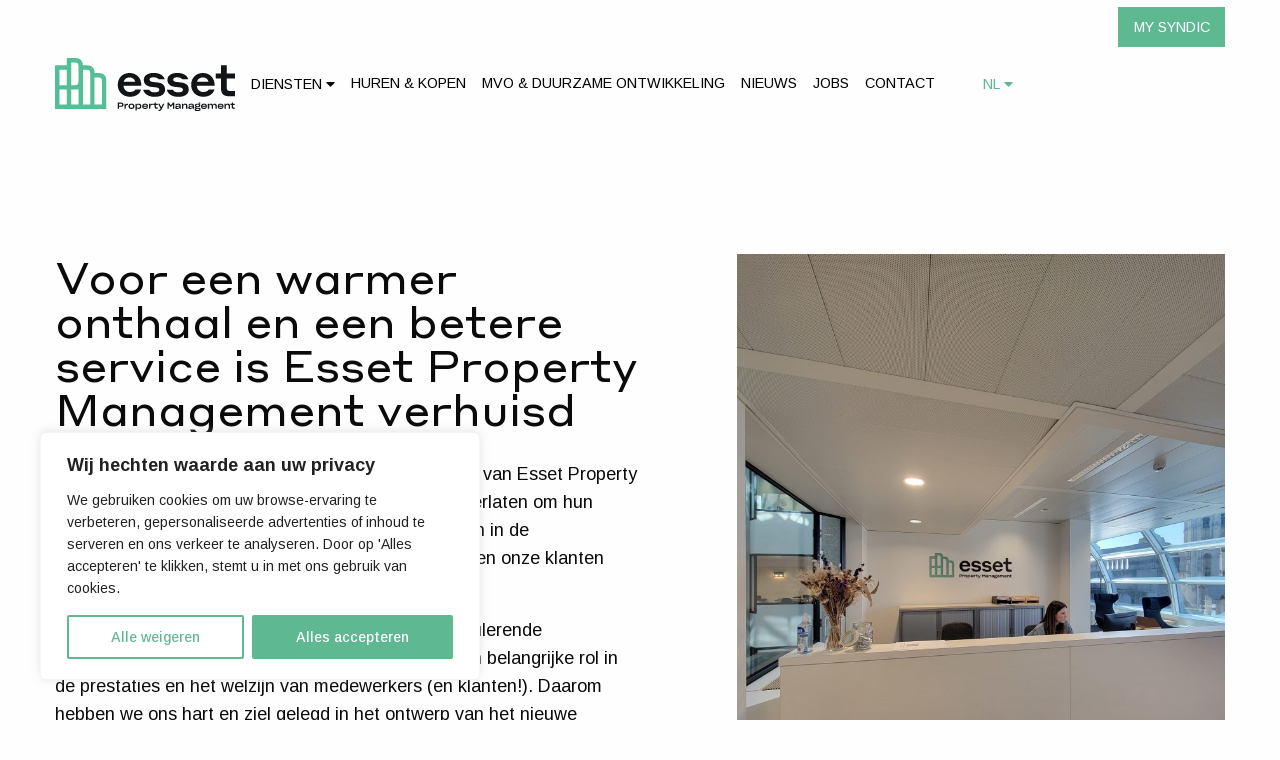

--- FILE ---
content_type: text/html; charset=UTF-8
request_url: https://esset-pm.be/nl/voor-een-warmer-onthaal-en-een-betere-service-is-esset-property-management-verhuisd/
body_size: 21258
content:

<!doctype html>
<html lang="nl-BE">
<head>
    <!--
array(0) {
}
-->
    


    <meta charset="UTF-8"/>
    <base href="https://esset-pm.be/">

    <meta name="viewport" content="width=device-width, initial-scale=1"/>

    <meta name='robots' content='index, follow, max-image-preview:large, max-snippet:-1, max-video-preview:-1' />
<link rel="alternate" href="https://esset-pm.be/fr/pour-un-accueil-plus-chaleureux-et-offrir-de-meilleurs-services-esset-property-management-a-demenage/" hreflang="fr" />
<link rel="alternate" href="https://esset-pm.be/nl/voor-een-warmer-onthaal-en-een-betere-service-is-esset-property-management-verhuisd/" hreflang="nl" />
<link rel="alternate" href="https://esset-pm.be/en/to-offer-a-warmer-welcome-and-even-better-service-esset-property-management-has-moved/" hreflang="en" />

<!-- Google Tag Manager for WordPress by gtm4wp.com -->
<script data-cfasync="false" data-pagespeed-no-defer>
	var gtm4wp_datalayer_name = "dataLayer";
	var dataLayer = dataLayer || [];

	const gtm4wp_scrollerscript_debugmode         = false;
	const gtm4wp_scrollerscript_callbacktime      = 100;
	const gtm4wp_scrollerscript_readerlocation    = 150;
	const gtm4wp_scrollerscript_contentelementid  = "content";
	const gtm4wp_scrollerscript_scannertime       = 60;
</script>
<!-- End Google Tag Manager for WordPress by gtm4wp.com -->
	<!-- This site is optimized with the Yoast SEO plugin v22.3 - https://yoast.com/wordpress/plugins/seo/ -->
	<title>Voor een warmer onthaal en een betere service is Esset Property Management verhuisd - ESSET Property Management</title>
	<meta name="description" content="Het is gebeurd! Sinds 3 mei hebben de medewerkers van Esset Property Management hun kantoren aan de Louizalaan 331 verlaten om hun intrek te nemen in onlangs gerenoveerde kantoren in de Konieënstraat 56,1000 Brussel." />
	<link rel="canonical" href="https://esset-pm.be/nl/voor-een-warmer-onthaal-en-een-betere-service-is-esset-property-management-verhuisd/" />
	<meta property="og:locale" content="nl_BE" />
	<meta property="og:locale:alternate" content="fr_FR" />
	<meta property="og:locale:alternate" content="en_GB" />
	<meta property="og:type" content="article" />
	<meta property="og:title" content="Voor een warmer onthaal en een betere service is Esset Property Management verhuisd - ESSET Property Management" />
	<meta property="og:description" content="Het is gebeurd! Sinds 3 mei hebben de medewerkers van Esset Property Management hun kantoren aan de Louizalaan 331 verlaten om hun intrek te nemen in onlangs gerenoveerde kantoren in de Konieënstraat 56,1000 Brussel." />
	<meta property="og:url" content="https://esset-pm.be/nl/voor-een-warmer-onthaal-en-een-betere-service-is-esset-property-management-verhuisd/" />
	<meta property="og:site_name" content="ESSET Property Management" />
	<meta property="article:published_time" content="2023-05-31T21:05:56+00:00" />
	<meta property="article:modified_time" content="2023-09-08T12:47:02+00:00" />
	<meta property="og:image" content="https://esset-pm.be/wp-content/uploads/2023/05/20230503_162425-scaled.jpg" />
	<meta property="og:image:width" content="1920" />
	<meta property="og:image:height" content="2560" />
	<meta property="og:image:type" content="image/jpeg" />
	<meta name="author" content="charlotte.gillet@emeria.be" />
	<meta name="twitter:card" content="summary_large_image" />
	<meta name="twitter:label1" content="Geschreven door" />
	<meta name="twitter:data1" content="charlotte.gillet@emeria.be" />
	<meta name="twitter:label2" content="Geschatte leestijd" />
	<meta name="twitter:data2" content="5 minutes" />
	<script type="application/ld+json" class="yoast-schema-graph">{"@context":"https://schema.org","@graph":[{"@type":"Article","@id":"https://esset-pm.be/nl/voor-een-warmer-onthaal-en-een-betere-service-is-esset-property-management-verhuisd/#article","isPartOf":{"@id":"https://esset-pm.be/nl/voor-een-warmer-onthaal-en-een-betere-service-is-esset-property-management-verhuisd/"},"author":{"name":"charlotte.gillet@emeria.be","@id":"https://esset-pm.be/nl/#/schema/person/89eaff1f224c27204deb3d548282d65a"},"headline":"Voor een warmer onthaal en een betere service is Esset Property Management verhuisd","datePublished":"2023-05-31T21:05:56+00:00","dateModified":"2023-09-08T12:47:02+00:00","mainEntityOfPage":{"@id":"https://esset-pm.be/nl/voor-een-warmer-onthaal-en-een-betere-service-is-esset-property-management-verhuisd/"},"wordCount":803,"commentCount":0,"publisher":{"@id":"https://esset-pm.be/nl/#organization"},"image":{"@id":"https://esset-pm.be/nl/voor-een-warmer-onthaal-en-een-betere-service-is-esset-property-management-verhuisd/#primaryimage"},"thumbnailUrl":"https://esset-pm.be/wp-content/uploads/2023/05/20230503_162425-scaled.jpg","articleSection":["Non classé"],"inLanguage":"nl-BE"},{"@type":"WebPage","@id":"https://esset-pm.be/nl/voor-een-warmer-onthaal-en-een-betere-service-is-esset-property-management-verhuisd/","url":"https://esset-pm.be/nl/voor-een-warmer-onthaal-en-een-betere-service-is-esset-property-management-verhuisd/","name":"Voor een warmer onthaal en een betere service is Esset Property Management verhuisd - ESSET Property Management","isPartOf":{"@id":"https://esset-pm.be/nl/#website"},"primaryImageOfPage":{"@id":"https://esset-pm.be/nl/voor-een-warmer-onthaal-en-een-betere-service-is-esset-property-management-verhuisd/#primaryimage"},"image":{"@id":"https://esset-pm.be/nl/voor-een-warmer-onthaal-en-een-betere-service-is-esset-property-management-verhuisd/#primaryimage"},"thumbnailUrl":"https://esset-pm.be/wp-content/uploads/2023/05/20230503_162425-scaled.jpg","datePublished":"2023-05-31T21:05:56+00:00","dateModified":"2023-09-08T12:47:02+00:00","description":"Het is gebeurd! Sinds 3 mei hebben de medewerkers van Esset Property Management hun kantoren aan de Louizalaan 331 verlaten om hun intrek te nemen in onlangs gerenoveerde kantoren in de Konieënstraat 56,1000 Brussel.","breadcrumb":{"@id":"https://esset-pm.be/nl/voor-een-warmer-onthaal-en-een-betere-service-is-esset-property-management-verhuisd/#breadcrumb"},"inLanguage":"nl-BE","potentialAction":[{"@type":"ReadAction","target":["https://esset-pm.be/nl/voor-een-warmer-onthaal-en-een-betere-service-is-esset-property-management-verhuisd/"]}]},{"@type":"ImageObject","inLanguage":"nl-BE","@id":"https://esset-pm.be/nl/voor-een-warmer-onthaal-en-een-betere-service-is-esset-property-management-verhuisd/#primaryimage","url":"https://esset-pm.be/wp-content/uploads/2023/05/20230503_162425-scaled.jpg","contentUrl":"https://esset-pm.be/wp-content/uploads/2023/05/20230503_162425-scaled.jpg","width":1920,"height":2560},{"@type":"BreadcrumbList","@id":"https://esset-pm.be/nl/voor-een-warmer-onthaal-en-een-betere-service-is-esset-property-management-verhuisd/#breadcrumb","itemListElement":[{"@type":"ListItem","position":1,"name":"Accueil","item":"https://esset-pm.be/nl/"},{"@type":"ListItem","position":2,"name":"Nieuws","item":"https://esset-pm.be/nl/nieuws/"},{"@type":"ListItem","position":3,"name":"Voor een warmer onthaal en een betere service is Esset Property Management verhuisd"}]},{"@type":"WebSite","@id":"https://esset-pm.be/nl/#website","url":"https://esset-pm.be/nl/","name":"ESSET Property Management","description":"","publisher":{"@id":"https://esset-pm.be/nl/#organization"},"alternateName":"ESSET","potentialAction":[{"@type":"SearchAction","target":{"@type":"EntryPoint","urlTemplate":"https://esset-pm.be/nl/?s={search_term_string}"},"query-input":"required name=search_term_string"}],"inLanguage":"nl-BE"},{"@type":"Organization","@id":"https://esset-pm.be/nl/#organization","name":"ESSET Property Management","alternateName":"ESSET","url":"https://esset-pm.be/nl/","logo":{"@type":"ImageObject","inLanguage":"nl-BE","@id":"https://esset-pm.be/nl/#/schema/logo/image/","url":"https://esset-pm.be/wp-content/uploads/2023/04/9vvpG119-esset-logos-rvb-02.png","contentUrl":"https://esset-pm.be/wp-content/uploads/2023/04/9vvpG119-esset-logos-rvb-02.png","width":301,"height":140,"caption":"ESSET Property Management"},"image":{"@id":"https://esset-pm.be/nl/#/schema/logo/image/"},"sameAs":["https://www.linkedin.com/company/esset-property-management/"]},{"@type":"Person","@id":"https://esset-pm.be/nl/#/schema/person/89eaff1f224c27204deb3d548282d65a","name":"charlotte.gillet@emeria.be","image":{"@type":"ImageObject","inLanguage":"nl-BE","@id":"https://esset-pm.be/nl/#/schema/person/image/","url":"https://secure.gravatar.com/avatar/8d8682864a5f1bb4bf436d610268dbb05f05f6844eb4675b03a1b3d8d01bb837?s=96&d=mm&r=g","contentUrl":"https://secure.gravatar.com/avatar/8d8682864a5f1bb4bf436d610268dbb05f05f6844eb4675b03a1b3d8d01bb837?s=96&d=mm&r=g","caption":"charlotte.gillet@emeria.be"},"url":"https://esset-pm.be/nl/author/charlotte-gilletemeria-be/"}]}</script>
	<!-- / Yoast SEO plugin. -->


<link rel="alternate" type="application/rss+xml" title="ESSET Property Management &raquo; Feed" href="https://esset-pm.be/nl/feed/" />
<link rel="alternate" title="oEmbed (JSON)" type="application/json+oembed" href="https://esset-pm.be/wp-json/oembed/1.0/embed?url=https%3A%2F%2Fesset-pm.be%2Fnl%2Fvoor-een-warmer-onthaal-en-een-betere-service-is-esset-property-management-verhuisd%2F" />
<link rel="alternate" title="oEmbed (XML)" type="text/xml+oembed" href="https://esset-pm.be/wp-json/oembed/1.0/embed?url=https%3A%2F%2Fesset-pm.be%2Fnl%2Fvoor-een-warmer-onthaal-en-een-betere-service-is-esset-property-management-verhuisd%2F&#038;format=xml" />
		<!-- This site uses the Google Analytics by MonsterInsights plugin v9.2.4 - Using Analytics tracking - https://www.monsterinsights.com/ -->
							<script src="//www.googletagmanager.com/gtag/js?id=G-K4R5X72BLT"  data-cfasync="false" data-wpfc-render="false" async></script>
			<script data-cfasync="false" data-wpfc-render="false">
				var mi_version = '9.2.4';
				var mi_track_user = true;
				var mi_no_track_reason = '';
								var MonsterInsightsDefaultLocations = {"page_location":"https:\/\/esset-pm.be\/nl\/voor-een-warmer-onthaal-en-een-betere-service-is-esset-property-management-verhuisd\/"};
				if ( typeof MonsterInsightsPrivacyGuardFilter === 'function' ) {
					var MonsterInsightsLocations = (typeof MonsterInsightsExcludeQuery === 'object') ? MonsterInsightsPrivacyGuardFilter( MonsterInsightsExcludeQuery ) : MonsterInsightsPrivacyGuardFilter( MonsterInsightsDefaultLocations );
				} else {
					var MonsterInsightsLocations = (typeof MonsterInsightsExcludeQuery === 'object') ? MonsterInsightsExcludeQuery : MonsterInsightsDefaultLocations;
				}

								var disableStrs = [
										'ga-disable-G-K4R5X72BLT',
									];

				/* Function to detect opted out users */
				function __gtagTrackerIsOptedOut() {
					for (var index = 0; index < disableStrs.length; index++) {
						if (document.cookie.indexOf(disableStrs[index] + '=true') > -1) {
							return true;
						}
					}

					return false;
				}

				/* Disable tracking if the opt-out cookie exists. */
				if (__gtagTrackerIsOptedOut()) {
					for (var index = 0; index < disableStrs.length; index++) {
						window[disableStrs[index]] = true;
					}
				}

				/* Opt-out function */
				function __gtagTrackerOptout() {
					for (var index = 0; index < disableStrs.length; index++) {
						document.cookie = disableStrs[index] + '=true; expires=Thu, 31 Dec 2099 23:59:59 UTC; path=/';
						window[disableStrs[index]] = true;
					}
				}

				if ('undefined' === typeof gaOptout) {
					function gaOptout() {
						__gtagTrackerOptout();
					}
				}
								window.dataLayer = window.dataLayer || [];

				window.MonsterInsightsDualTracker = {
					helpers: {},
					trackers: {},
				};
				if (mi_track_user) {
					function __gtagDataLayer() {
						dataLayer.push(arguments);
					}

					function __gtagTracker(type, name, parameters) {
						if (!parameters) {
							parameters = {};
						}

						if (parameters.send_to) {
							__gtagDataLayer.apply(null, arguments);
							return;
						}

						if (type === 'event') {
														parameters.send_to = monsterinsights_frontend.v4_id;
							var hookName = name;
							if (typeof parameters['event_category'] !== 'undefined') {
								hookName = parameters['event_category'] + ':' + name;
							}

							if (typeof MonsterInsightsDualTracker.trackers[hookName] !== 'undefined') {
								MonsterInsightsDualTracker.trackers[hookName](parameters);
							} else {
								__gtagDataLayer('event', name, parameters);
							}
							
						} else {
							__gtagDataLayer.apply(null, arguments);
						}
					}

					__gtagTracker('js', new Date());
					__gtagTracker('set', {
						'developer_id.dZGIzZG': true,
											});
					if ( MonsterInsightsLocations.page_location ) {
						__gtagTracker('set', MonsterInsightsLocations);
					}
										__gtagTracker('config', 'G-K4R5X72BLT', {"forceSSL":"true","link_attribution":"true"} );
															window.gtag = __gtagTracker;										(function () {
						/* https://developers.google.com/analytics/devguides/collection/analyticsjs/ */
						/* ga and __gaTracker compatibility shim. */
						var noopfn = function () {
							return null;
						};
						var newtracker = function () {
							return new Tracker();
						};
						var Tracker = function () {
							return null;
						};
						var p = Tracker.prototype;
						p.get = noopfn;
						p.set = noopfn;
						p.send = function () {
							var args = Array.prototype.slice.call(arguments);
							args.unshift('send');
							__gaTracker.apply(null, args);
						};
						var __gaTracker = function () {
							var len = arguments.length;
							if (len === 0) {
								return;
							}
							var f = arguments[len - 1];
							if (typeof f !== 'object' || f === null || typeof f.hitCallback !== 'function') {
								if ('send' === arguments[0]) {
									var hitConverted, hitObject = false, action;
									if ('event' === arguments[1]) {
										if ('undefined' !== typeof arguments[3]) {
											hitObject = {
												'eventAction': arguments[3],
												'eventCategory': arguments[2],
												'eventLabel': arguments[4],
												'value': arguments[5] ? arguments[5] : 1,
											}
										}
									}
									if ('pageview' === arguments[1]) {
										if ('undefined' !== typeof arguments[2]) {
											hitObject = {
												'eventAction': 'page_view',
												'page_path': arguments[2],
											}
										}
									}
									if (typeof arguments[2] === 'object') {
										hitObject = arguments[2];
									}
									if (typeof arguments[5] === 'object') {
										Object.assign(hitObject, arguments[5]);
									}
									if ('undefined' !== typeof arguments[1].hitType) {
										hitObject = arguments[1];
										if ('pageview' === hitObject.hitType) {
											hitObject.eventAction = 'page_view';
										}
									}
									if (hitObject) {
										action = 'timing' === arguments[1].hitType ? 'timing_complete' : hitObject.eventAction;
										hitConverted = mapArgs(hitObject);
										__gtagTracker('event', action, hitConverted);
									}
								}
								return;
							}

							function mapArgs(args) {
								var arg, hit = {};
								var gaMap = {
									'eventCategory': 'event_category',
									'eventAction': 'event_action',
									'eventLabel': 'event_label',
									'eventValue': 'event_value',
									'nonInteraction': 'non_interaction',
									'timingCategory': 'event_category',
									'timingVar': 'name',
									'timingValue': 'value',
									'timingLabel': 'event_label',
									'page': 'page_path',
									'location': 'page_location',
									'title': 'page_title',
									'referrer' : 'page_referrer',
								};
								for (arg in args) {
																		if (!(!args.hasOwnProperty(arg) || !gaMap.hasOwnProperty(arg))) {
										hit[gaMap[arg]] = args[arg];
									} else {
										hit[arg] = args[arg];
									}
								}
								return hit;
							}

							try {
								f.hitCallback();
							} catch (ex) {
							}
						};
						__gaTracker.create = newtracker;
						__gaTracker.getByName = newtracker;
						__gaTracker.getAll = function () {
							return [];
						};
						__gaTracker.remove = noopfn;
						__gaTracker.loaded = true;
						window['__gaTracker'] = __gaTracker;
					})();
									} else {
										console.log("");
					(function () {
						function __gtagTracker() {
							return null;
						}

						window['__gtagTracker'] = __gtagTracker;
						window['gtag'] = __gtagTracker;
					})();
									}
			</script>
				<!-- / Google Analytics by MonsterInsights -->
		<style id='wp-img-auto-sizes-contain-inline-css'>
img:is([sizes=auto i],[sizes^="auto," i]){contain-intrinsic-size:3000px 1500px}
/*# sourceURL=wp-img-auto-sizes-contain-inline-css */
</style>
<link rel='stylesheet' id='jquery_ui-css' href='https://esset-pm.be/wp-content/plugins/whise//assets/lib/jquery-ui-1.12.1/jquery-ui.min.css?ver=6.9' media='all' />
<style id='wp-emoji-styles-inline-css'>

	img.wp-smiley, img.emoji {
		display: inline !important;
		border: none !important;
		box-shadow: none !important;
		height: 1em !important;
		width: 1em !important;
		margin: 0 0.07em !important;
		vertical-align: -0.1em !important;
		background: none !important;
		padding: 0 !important;
	}
/*# sourceURL=wp-emoji-styles-inline-css */
</style>
<style id='wp-block-library-inline-css'>
:root{--wp-block-synced-color:#7a00df;--wp-block-synced-color--rgb:122,0,223;--wp-bound-block-color:var(--wp-block-synced-color);--wp-editor-canvas-background:#ddd;--wp-admin-theme-color:#007cba;--wp-admin-theme-color--rgb:0,124,186;--wp-admin-theme-color-darker-10:#006ba1;--wp-admin-theme-color-darker-10--rgb:0,107,160.5;--wp-admin-theme-color-darker-20:#005a87;--wp-admin-theme-color-darker-20--rgb:0,90,135;--wp-admin-border-width-focus:2px}@media (min-resolution:192dpi){:root{--wp-admin-border-width-focus:1.5px}}.wp-element-button{cursor:pointer}:root .has-very-light-gray-background-color{background-color:#eee}:root .has-very-dark-gray-background-color{background-color:#313131}:root .has-very-light-gray-color{color:#eee}:root .has-very-dark-gray-color{color:#313131}:root .has-vivid-green-cyan-to-vivid-cyan-blue-gradient-background{background:linear-gradient(135deg,#00d084,#0693e3)}:root .has-purple-crush-gradient-background{background:linear-gradient(135deg,#34e2e4,#4721fb 50%,#ab1dfe)}:root .has-hazy-dawn-gradient-background{background:linear-gradient(135deg,#faaca8,#dad0ec)}:root .has-subdued-olive-gradient-background{background:linear-gradient(135deg,#fafae1,#67a671)}:root .has-atomic-cream-gradient-background{background:linear-gradient(135deg,#fdd79a,#004a59)}:root .has-nightshade-gradient-background{background:linear-gradient(135deg,#330968,#31cdcf)}:root .has-midnight-gradient-background{background:linear-gradient(135deg,#020381,#2874fc)}:root{--wp--preset--font-size--normal:16px;--wp--preset--font-size--huge:42px}.has-regular-font-size{font-size:1em}.has-larger-font-size{font-size:2.625em}.has-normal-font-size{font-size:var(--wp--preset--font-size--normal)}.has-huge-font-size{font-size:var(--wp--preset--font-size--huge)}.has-text-align-center{text-align:center}.has-text-align-left{text-align:left}.has-text-align-right{text-align:right}.has-fit-text{white-space:nowrap!important}#end-resizable-editor-section{display:none}.aligncenter{clear:both}.items-justified-left{justify-content:flex-start}.items-justified-center{justify-content:center}.items-justified-right{justify-content:flex-end}.items-justified-space-between{justify-content:space-between}.screen-reader-text{border:0;clip-path:inset(50%);height:1px;margin:-1px;overflow:hidden;padding:0;position:absolute;width:1px;word-wrap:normal!important}.screen-reader-text:focus{background-color:#ddd;clip-path:none;color:#444;display:block;font-size:1em;height:auto;left:5px;line-height:normal;padding:15px 23px 14px;text-decoration:none;top:5px;width:auto;z-index:100000}html :where(.has-border-color){border-style:solid}html :where([style*=border-top-color]){border-top-style:solid}html :where([style*=border-right-color]){border-right-style:solid}html :where([style*=border-bottom-color]){border-bottom-style:solid}html :where([style*=border-left-color]){border-left-style:solid}html :where([style*=border-width]){border-style:solid}html :where([style*=border-top-width]){border-top-style:solid}html :where([style*=border-right-width]){border-right-style:solid}html :where([style*=border-bottom-width]){border-bottom-style:solid}html :where([style*=border-left-width]){border-left-style:solid}html :where(img[class*=wp-image-]){height:auto;max-width:100%}:where(figure){margin:0 0 1em}html :where(.is-position-sticky){--wp-admin--admin-bar--position-offset:var(--wp-admin--admin-bar--height,0px)}@media screen and (max-width:600px){html :where(.is-position-sticky){--wp-admin--admin-bar--position-offset:0px}}

/*# sourceURL=wp-block-library-inline-css */
</style><style id='global-styles-inline-css'>
:root{--wp--preset--aspect-ratio--square: 1;--wp--preset--aspect-ratio--4-3: 4/3;--wp--preset--aspect-ratio--3-4: 3/4;--wp--preset--aspect-ratio--3-2: 3/2;--wp--preset--aspect-ratio--2-3: 2/3;--wp--preset--aspect-ratio--16-9: 16/9;--wp--preset--aspect-ratio--9-16: 9/16;--wp--preset--color--black: #000000;--wp--preset--color--cyan-bluish-gray: #abb8c3;--wp--preset--color--white: #ffffff;--wp--preset--color--pale-pink: #f78da7;--wp--preset--color--vivid-red: #cf2e2e;--wp--preset--color--luminous-vivid-orange: #ff6900;--wp--preset--color--luminous-vivid-amber: #fcb900;--wp--preset--color--light-green-cyan: #7bdcb5;--wp--preset--color--vivid-green-cyan: #00d084;--wp--preset--color--pale-cyan-blue: #8ed1fc;--wp--preset--color--vivid-cyan-blue: #0693e3;--wp--preset--color--vivid-purple: #9b51e0;--wp--preset--gradient--vivid-cyan-blue-to-vivid-purple: linear-gradient(135deg,rgb(6,147,227) 0%,rgb(155,81,224) 100%);--wp--preset--gradient--light-green-cyan-to-vivid-green-cyan: linear-gradient(135deg,rgb(122,220,180) 0%,rgb(0,208,130) 100%);--wp--preset--gradient--luminous-vivid-amber-to-luminous-vivid-orange: linear-gradient(135deg,rgb(252,185,0) 0%,rgb(255,105,0) 100%);--wp--preset--gradient--luminous-vivid-orange-to-vivid-red: linear-gradient(135deg,rgb(255,105,0) 0%,rgb(207,46,46) 100%);--wp--preset--gradient--very-light-gray-to-cyan-bluish-gray: linear-gradient(135deg,rgb(238,238,238) 0%,rgb(169,184,195) 100%);--wp--preset--gradient--cool-to-warm-spectrum: linear-gradient(135deg,rgb(74,234,220) 0%,rgb(151,120,209) 20%,rgb(207,42,186) 40%,rgb(238,44,130) 60%,rgb(251,105,98) 80%,rgb(254,248,76) 100%);--wp--preset--gradient--blush-light-purple: linear-gradient(135deg,rgb(255,206,236) 0%,rgb(152,150,240) 100%);--wp--preset--gradient--blush-bordeaux: linear-gradient(135deg,rgb(254,205,165) 0%,rgb(254,45,45) 50%,rgb(107,0,62) 100%);--wp--preset--gradient--luminous-dusk: linear-gradient(135deg,rgb(255,203,112) 0%,rgb(199,81,192) 50%,rgb(65,88,208) 100%);--wp--preset--gradient--pale-ocean: linear-gradient(135deg,rgb(255,245,203) 0%,rgb(182,227,212) 50%,rgb(51,167,181) 100%);--wp--preset--gradient--electric-grass: linear-gradient(135deg,rgb(202,248,128) 0%,rgb(113,206,126) 100%);--wp--preset--gradient--midnight: linear-gradient(135deg,rgb(2,3,129) 0%,rgb(40,116,252) 100%);--wp--preset--font-size--small: 13px;--wp--preset--font-size--medium: 20px;--wp--preset--font-size--large: 36px;--wp--preset--font-size--x-large: 42px;--wp--preset--spacing--20: 0.44rem;--wp--preset--spacing--30: 0.67rem;--wp--preset--spacing--40: 1rem;--wp--preset--spacing--50: 1.5rem;--wp--preset--spacing--60: 2.25rem;--wp--preset--spacing--70: 3.38rem;--wp--preset--spacing--80: 5.06rem;--wp--preset--shadow--natural: 6px 6px 9px rgba(0, 0, 0, 0.2);--wp--preset--shadow--deep: 12px 12px 50px rgba(0, 0, 0, 0.4);--wp--preset--shadow--sharp: 6px 6px 0px rgba(0, 0, 0, 0.2);--wp--preset--shadow--outlined: 6px 6px 0px -3px rgb(255, 255, 255), 6px 6px rgb(0, 0, 0);--wp--preset--shadow--crisp: 6px 6px 0px rgb(0, 0, 0);}:where(.is-layout-flex){gap: 0.5em;}:where(.is-layout-grid){gap: 0.5em;}body .is-layout-flex{display: flex;}.is-layout-flex{flex-wrap: wrap;align-items: center;}.is-layout-flex > :is(*, div){margin: 0;}body .is-layout-grid{display: grid;}.is-layout-grid > :is(*, div){margin: 0;}:where(.wp-block-columns.is-layout-flex){gap: 2em;}:where(.wp-block-columns.is-layout-grid){gap: 2em;}:where(.wp-block-post-template.is-layout-flex){gap: 1.25em;}:where(.wp-block-post-template.is-layout-grid){gap: 1.25em;}.has-black-color{color: var(--wp--preset--color--black) !important;}.has-cyan-bluish-gray-color{color: var(--wp--preset--color--cyan-bluish-gray) !important;}.has-white-color{color: var(--wp--preset--color--white) !important;}.has-pale-pink-color{color: var(--wp--preset--color--pale-pink) !important;}.has-vivid-red-color{color: var(--wp--preset--color--vivid-red) !important;}.has-luminous-vivid-orange-color{color: var(--wp--preset--color--luminous-vivid-orange) !important;}.has-luminous-vivid-amber-color{color: var(--wp--preset--color--luminous-vivid-amber) !important;}.has-light-green-cyan-color{color: var(--wp--preset--color--light-green-cyan) !important;}.has-vivid-green-cyan-color{color: var(--wp--preset--color--vivid-green-cyan) !important;}.has-pale-cyan-blue-color{color: var(--wp--preset--color--pale-cyan-blue) !important;}.has-vivid-cyan-blue-color{color: var(--wp--preset--color--vivid-cyan-blue) !important;}.has-vivid-purple-color{color: var(--wp--preset--color--vivid-purple) !important;}.has-black-background-color{background-color: var(--wp--preset--color--black) !important;}.has-cyan-bluish-gray-background-color{background-color: var(--wp--preset--color--cyan-bluish-gray) !important;}.has-white-background-color{background-color: var(--wp--preset--color--white) !important;}.has-pale-pink-background-color{background-color: var(--wp--preset--color--pale-pink) !important;}.has-vivid-red-background-color{background-color: var(--wp--preset--color--vivid-red) !important;}.has-luminous-vivid-orange-background-color{background-color: var(--wp--preset--color--luminous-vivid-orange) !important;}.has-luminous-vivid-amber-background-color{background-color: var(--wp--preset--color--luminous-vivid-amber) !important;}.has-light-green-cyan-background-color{background-color: var(--wp--preset--color--light-green-cyan) !important;}.has-vivid-green-cyan-background-color{background-color: var(--wp--preset--color--vivid-green-cyan) !important;}.has-pale-cyan-blue-background-color{background-color: var(--wp--preset--color--pale-cyan-blue) !important;}.has-vivid-cyan-blue-background-color{background-color: var(--wp--preset--color--vivid-cyan-blue) !important;}.has-vivid-purple-background-color{background-color: var(--wp--preset--color--vivid-purple) !important;}.has-black-border-color{border-color: var(--wp--preset--color--black) !important;}.has-cyan-bluish-gray-border-color{border-color: var(--wp--preset--color--cyan-bluish-gray) !important;}.has-white-border-color{border-color: var(--wp--preset--color--white) !important;}.has-pale-pink-border-color{border-color: var(--wp--preset--color--pale-pink) !important;}.has-vivid-red-border-color{border-color: var(--wp--preset--color--vivid-red) !important;}.has-luminous-vivid-orange-border-color{border-color: var(--wp--preset--color--luminous-vivid-orange) !important;}.has-luminous-vivid-amber-border-color{border-color: var(--wp--preset--color--luminous-vivid-amber) !important;}.has-light-green-cyan-border-color{border-color: var(--wp--preset--color--light-green-cyan) !important;}.has-vivid-green-cyan-border-color{border-color: var(--wp--preset--color--vivid-green-cyan) !important;}.has-pale-cyan-blue-border-color{border-color: var(--wp--preset--color--pale-cyan-blue) !important;}.has-vivid-cyan-blue-border-color{border-color: var(--wp--preset--color--vivid-cyan-blue) !important;}.has-vivid-purple-border-color{border-color: var(--wp--preset--color--vivid-purple) !important;}.has-vivid-cyan-blue-to-vivid-purple-gradient-background{background: var(--wp--preset--gradient--vivid-cyan-blue-to-vivid-purple) !important;}.has-light-green-cyan-to-vivid-green-cyan-gradient-background{background: var(--wp--preset--gradient--light-green-cyan-to-vivid-green-cyan) !important;}.has-luminous-vivid-amber-to-luminous-vivid-orange-gradient-background{background: var(--wp--preset--gradient--luminous-vivid-amber-to-luminous-vivid-orange) !important;}.has-luminous-vivid-orange-to-vivid-red-gradient-background{background: var(--wp--preset--gradient--luminous-vivid-orange-to-vivid-red) !important;}.has-very-light-gray-to-cyan-bluish-gray-gradient-background{background: var(--wp--preset--gradient--very-light-gray-to-cyan-bluish-gray) !important;}.has-cool-to-warm-spectrum-gradient-background{background: var(--wp--preset--gradient--cool-to-warm-spectrum) !important;}.has-blush-light-purple-gradient-background{background: var(--wp--preset--gradient--blush-light-purple) !important;}.has-blush-bordeaux-gradient-background{background: var(--wp--preset--gradient--blush-bordeaux) !important;}.has-luminous-dusk-gradient-background{background: var(--wp--preset--gradient--luminous-dusk) !important;}.has-pale-ocean-gradient-background{background: var(--wp--preset--gradient--pale-ocean) !important;}.has-electric-grass-gradient-background{background: var(--wp--preset--gradient--electric-grass) !important;}.has-midnight-gradient-background{background: var(--wp--preset--gradient--midnight) !important;}.has-small-font-size{font-size: var(--wp--preset--font-size--small) !important;}.has-medium-font-size{font-size: var(--wp--preset--font-size--medium) !important;}.has-large-font-size{font-size: var(--wp--preset--font-size--large) !important;}.has-x-large-font-size{font-size: var(--wp--preset--font-size--x-large) !important;}
/*# sourceURL=global-styles-inline-css */
</style>

<style id='classic-theme-styles-inline-css'>
/*! This file is auto-generated */
.wp-block-button__link{color:#fff;background-color:#32373c;border-radius:9999px;box-shadow:none;text-decoration:none;padding:calc(.667em + 2px) calc(1.333em + 2px);font-size:1.125em}.wp-block-file__button{background:#32373c;color:#fff;text-decoration:none}
/*# sourceURL=/wp-includes/css/classic-themes.min.css */
</style>
<script src="https://esset-pm.be/wp-includes/js/jquery/jquery.min.js?ver=3.7.1" id="jquery-core-js"></script>
<script src="https://esset-pm.be/wp-includes/js/jquery/jquery-migrate.min.js?ver=3.4.1" id="jquery-migrate-js"></script>
<script src="https://esset-pm.be/wp-content/plugins/whise//assets/lib/jquery-ui-1.12.1/jquery-ui.min.js?ver=6.9" id="jquery_ui-js"></script>
<script src="https://esset-pm.be/wp-content/plugins/whise//assets/lib/jquery-ui-1.12.1/jqueryui-touch-punch.min.js?ver=6.9" id="jquery_ui_touch_punch-js"></script>
<script id="cookie-law-info-js-extra">
var _ckyConfig = {"_ipData":[],"_assetsURL":"https://esset-pm.be/wp-content/plugins/cookie-law-info/lite/frontend/images/","_publicURL":"https://esset-pm.be","_expiry":"365","_categories":[{"name":"Necessary","slug":"necessary","isNecessary":true,"ccpaDoNotSell":true,"cookies":[],"active":true,"defaultConsent":{"gdpr":true,"ccpa":true}},{"name":"Functional","slug":"functional","isNecessary":false,"ccpaDoNotSell":true,"cookies":[],"active":true,"defaultConsent":{"gdpr":false,"ccpa":false}},{"name":"Analytics","slug":"analytics","isNecessary":false,"ccpaDoNotSell":true,"cookies":[],"active":true,"defaultConsent":{"gdpr":false,"ccpa":false}},{"name":"Performance","slug":"performance","isNecessary":false,"ccpaDoNotSell":true,"cookies":[],"active":true,"defaultConsent":{"gdpr":false,"ccpa":false}},{"name":"Advertisement","slug":"advertisement","isNecessary":false,"ccpaDoNotSell":true,"cookies":[],"active":true,"defaultConsent":{"gdpr":false,"ccpa":false}}],"_activeLaw":"gdpr","_rootDomain":"","_block":"1","_showBanner":"1","_bannerConfig":{"settings":{"type":"box","preferenceCenterType":"popup","position":"bottom-left","applicableLaw":"gdpr"},"behaviours":{"reloadBannerOnAccept":false,"loadAnalyticsByDefault":false,"animations":{"onLoad":"animate","onHide":"sticky"}},"config":{"revisitConsent":{"status":false,"tag":"revisit-consent","position":"bottom-left","meta":{"url":"#"},"styles":{"background-color":"#0056A7"},"elements":{"title":{"type":"text","tag":"revisit-consent-title","status":true,"styles":{"color":"#0056a7"}}}},"preferenceCenter":{"toggle":{"status":true,"tag":"detail-category-toggle","type":"toggle","states":{"active":{"styles":{"background-color":"#1863DC"}},"inactive":{"styles":{"background-color":"#D0D5D2"}}}}},"categoryPreview":{"status":false,"toggle":{"status":true,"tag":"detail-category-preview-toggle","type":"toggle","states":{"active":{"styles":{"background-color":"#1863DC"}},"inactive":{"styles":{"background-color":"#D0D5D2"}}}}},"videoPlaceholder":{"status":true,"styles":{"background-color":"#000000","border-color":"#000000","color":"#ffffff"}},"readMore":{"status":false,"tag":"readmore-button","type":"link","meta":{"noFollow":true,"newTab":true},"styles":{"color":"#5EB991","background-color":"transparent","border-color":"transparent"}},"auditTable":{"status":true},"optOption":{"status":true,"toggle":{"status":true,"tag":"optout-option-toggle","type":"toggle","states":{"active":{"styles":{"background-color":"#1863dc"}},"inactive":{"styles":{"background-color":"#FFFFFF"}}}}}}},"_version":"3.2.1","_logConsent":"1","_tags":[{"tag":"accept-button","styles":{"color":"#FFFFFF","background-color":"#5EB991","border-color":"#5EB991"}},{"tag":"reject-button","styles":{"color":"#5EB991","background-color":"transparent","border-color":"#5EB991"}},{"tag":"settings-button","styles":{"color":"#5EB991","background-color":"transparent","border-color":"#5EB991"}},{"tag":"readmore-button","styles":{"color":"#5EB991","background-color":"transparent","border-color":"transparent"}},{"tag":"donotsell-button","styles":{"color":"#1863DC","background-color":"transparent","border-color":"transparent"}},{"tag":"accept-button","styles":{"color":"#FFFFFF","background-color":"#5EB991","border-color":"#5EB991"}},{"tag":"revisit-consent","styles":{"background-color":"#0056A7"}}],"_shortCodes":[{"key":"cky_readmore","content":"\u003Ca href=\"#\" class=\"cky-policy\" aria-label=\"Cookie Policy\" target=\"_blank\" rel=\"noopener\" data-cky-tag=\"readmore-button\"\u003ECookie Policy\u003C/a\u003E","tag":"readmore-button","status":false,"attributes":{"rel":"nofollow","target":"_blank"}},{"key":"cky_show_desc","content":"\u003Cbutton class=\"cky-show-desc-btn\" data-cky-tag=\"show-desc-button\" aria-label=\"Show more\"\u003EShow more\u003C/button\u003E","tag":"show-desc-button","status":true,"attributes":[]},{"key":"cky_hide_desc","content":"\u003Cbutton class=\"cky-show-desc-btn\" data-cky-tag=\"hide-desc-button\" aria-label=\"Show less\"\u003EShow less\u003C/button\u003E","tag":"hide-desc-button","status":true,"attributes":[]},{"key":"cky_category_toggle_label","content":"[cky_{{status}}_category_label] [cky_preference_{{category_slug}}_title]","tag":"","status":true,"attributes":[]},{"key":"cky_enable_category_label","content":"Enable","tag":"","status":true,"attributes":[]},{"key":"cky_disable_category_label","content":"Disable","tag":"","status":true,"attributes":[]},{"key":"cky_video_placeholder","content":"\u003Cdiv class=\"video-placeholder-normal\" data-cky-tag=\"video-placeholder\" id=\"[UNIQUEID]\"\u003E\u003Cp class=\"video-placeholder-text-normal\" data-cky-tag=\"placeholder-title\"\u003EPlease accept cookies to access this content\u003C/p\u003E\u003C/div\u003E","tag":"","status":true,"attributes":[]},{"key":"cky_enable_optout_label","content":"Enable","tag":"","status":true,"attributes":[]},{"key":"cky_disable_optout_label","content":"Disable","tag":"","status":true,"attributes":[]},{"key":"cky_optout_toggle_label","content":"[cky_{{status}}_optout_label] [cky_optout_option_title]","tag":"","status":true,"attributes":[]},{"key":"cky_optout_option_title","content":"Do Not Sell or Share My Personal Information","tag":"","status":true,"attributes":[]},{"key":"cky_optout_close_label","content":"Close","tag":"","status":true,"attributes":[]}],"_rtl":"","_providersToBlock":[]};
var _ckyStyles = {"css":".cky-overlay{background: #000000; opacity: 0.4; position: fixed; top: 0; left: 0; width: 100%; height: 100%; z-index: 99999999;}.cky-hide{display: none;}.cky-btn-revisit-wrapper{display: flex; align-items: center; justify-content: center; background: #0056a7; width: 45px; height: 45px; border-radius: 50%; position: fixed; z-index: 999999; cursor: pointer;}.cky-revisit-bottom-left{bottom: 15px; left: 15px;}.cky-revisit-bottom-right{bottom: 15px; right: 15px;}.cky-btn-revisit-wrapper .cky-btn-revisit{display: flex; align-items: center; justify-content: center; background: none; border: none; cursor: pointer; position: relative; margin: 0; padding: 0;}.cky-btn-revisit-wrapper .cky-btn-revisit img{max-width: fit-content; margin: 0; height: 30px; width: 30px;}.cky-revisit-bottom-left:hover::before{content: attr(data-tooltip); position: absolute; background: #4e4b66; color: #ffffff; left: calc(100% + 7px); font-size: 12px; line-height: 16px; width: max-content; padding: 4px 8px; border-radius: 4px;}.cky-revisit-bottom-left:hover::after{position: absolute; content: \"\"; border: 5px solid transparent; left: calc(100% + 2px); border-left-width: 0; border-right-color: #4e4b66;}.cky-revisit-bottom-right:hover::before{content: attr(data-tooltip); position: absolute; background: #4e4b66; color: #ffffff; right: calc(100% + 7px); font-size: 12px; line-height: 16px; width: max-content; padding: 4px 8px; border-radius: 4px;}.cky-revisit-bottom-right:hover::after{position: absolute; content: \"\"; border: 5px solid transparent; right: calc(100% + 2px); border-right-width: 0; border-left-color: #4e4b66;}.cky-revisit-hide{display: none;}.cky-consent-container{position: fixed; width: 440px; box-sizing: border-box; z-index: 9999999; border-radius: 6px;}.cky-consent-container .cky-consent-bar{background: #ffffff; border: 1px solid; padding: 20px 26px; box-shadow: 0 -1px 10px 0 #acabab4d; border-radius: 6px;}.cky-box-bottom-left{bottom: 40px; left: 40px;}.cky-box-bottom-right{bottom: 40px; right: 40px;}.cky-box-top-left{top: 40px; left: 40px;}.cky-box-top-right{top: 40px; right: 40px;}.cky-custom-brand-logo-wrapper .cky-custom-brand-logo{width: 100px; height: auto; margin: 0 0 12px 0;}.cky-notice .cky-title{color: #212121; font-weight: 700; font-size: 18px; line-height: 24px; margin: 0 0 12px 0;}.cky-notice-des *,.cky-preference-content-wrapper *,.cky-accordion-header-des *,.cky-gpc-wrapper .cky-gpc-desc *{font-size: 14px;}.cky-notice-des{color: #212121; font-size: 14px; line-height: 24px; font-weight: 400;}.cky-notice-des img{height: 25px; width: 25px;}.cky-consent-bar .cky-notice-des p,.cky-gpc-wrapper .cky-gpc-desc p,.cky-preference-body-wrapper .cky-preference-content-wrapper p,.cky-accordion-header-wrapper .cky-accordion-header-des p,.cky-cookie-des-table li div:last-child p{color: inherit; margin-top: 0; overflow-wrap: break-word;}.cky-notice-des P:last-child,.cky-preference-content-wrapper p:last-child,.cky-cookie-des-table li div:last-child p:last-child,.cky-gpc-wrapper .cky-gpc-desc p:last-child{margin-bottom: 0;}.cky-notice-des a.cky-policy,.cky-notice-des button.cky-policy{font-size: 14px; color: #1863dc; white-space: nowrap; cursor: pointer; background: transparent; border: 1px solid; text-decoration: underline;}.cky-notice-des button.cky-policy{padding: 0;}.cky-notice-des a.cky-policy:focus-visible,.cky-notice-des button.cky-policy:focus-visible,.cky-preference-content-wrapper .cky-show-desc-btn:focus-visible,.cky-accordion-header .cky-accordion-btn:focus-visible,.cky-preference-header .cky-btn-close:focus-visible,.cky-switch input[type=\"checkbox\"]:focus-visible,.cky-footer-wrapper a:focus-visible,.cky-btn:focus-visible{outline: 2px solid #1863dc; outline-offset: 2px;}.cky-btn:focus:not(:focus-visible),.cky-accordion-header .cky-accordion-btn:focus:not(:focus-visible),.cky-preference-content-wrapper .cky-show-desc-btn:focus:not(:focus-visible),.cky-btn-revisit-wrapper .cky-btn-revisit:focus:not(:focus-visible),.cky-preference-header .cky-btn-close:focus:not(:focus-visible),.cky-consent-bar .cky-banner-btn-close:focus:not(:focus-visible){outline: 0;}button.cky-show-desc-btn:not(:hover):not(:active){color: #1863dc; background: transparent;}button.cky-accordion-btn:not(:hover):not(:active),button.cky-banner-btn-close:not(:hover):not(:active),button.cky-btn-revisit:not(:hover):not(:active),button.cky-btn-close:not(:hover):not(:active){background: transparent;}.cky-consent-bar button:hover,.cky-modal.cky-modal-open button:hover,.cky-consent-bar button:focus,.cky-modal.cky-modal-open button:focus{text-decoration: none;}.cky-notice-btn-wrapper{display: flex; justify-content: flex-start; align-items: center; flex-wrap: wrap; margin-top: 16px;}.cky-notice-btn-wrapper .cky-btn{text-shadow: none; box-shadow: none;}.cky-btn{flex: auto; max-width: 100%; font-size: 14px; font-family: inherit; line-height: 24px; padding: 8px; font-weight: 500; margin: 0 8px 0 0; border-radius: 2px; cursor: pointer; text-align: center; text-transform: none; min-height: 0;}.cky-btn:hover{opacity: 0.8;}.cky-btn-customize{color: #1863dc; background: transparent; border: 2px solid #1863dc;}.cky-btn-reject{color: #1863dc; background: transparent; border: 2px solid #1863dc;}.cky-btn-accept{background: #1863dc; color: #ffffff; border: 2px solid #1863dc;}.cky-btn:last-child{margin-right: 0;}@media (max-width: 576px){.cky-box-bottom-left{bottom: 0; left: 0;}.cky-box-bottom-right{bottom: 0; right: 0;}.cky-box-top-left{top: 0; left: 0;}.cky-box-top-right{top: 0; right: 0;}}@media (max-width: 440px){.cky-box-bottom-left, .cky-box-bottom-right, .cky-box-top-left, .cky-box-top-right{width: 100%; max-width: 100%;}.cky-consent-container .cky-consent-bar{padding: 20px 0;}.cky-custom-brand-logo-wrapper, .cky-notice .cky-title, .cky-notice-des, .cky-notice-btn-wrapper{padding: 0 24px;}.cky-notice-des{max-height: 40vh; overflow-y: scroll;}.cky-notice-btn-wrapper{flex-direction: column; margin-top: 0;}.cky-btn{width: 100%; margin: 10px 0 0 0;}.cky-notice-btn-wrapper .cky-btn-customize{order: 2;}.cky-notice-btn-wrapper .cky-btn-reject{order: 3;}.cky-notice-btn-wrapper .cky-btn-accept{order: 1; margin-top: 16px;}}@media (max-width: 352px){.cky-notice .cky-title{font-size: 16px;}.cky-notice-des *{font-size: 12px;}.cky-notice-des, .cky-btn{font-size: 12px;}}.cky-modal.cky-modal-open{display: flex; visibility: visible; -webkit-transform: translate(-50%, -50%); -moz-transform: translate(-50%, -50%); -ms-transform: translate(-50%, -50%); -o-transform: translate(-50%, -50%); transform: translate(-50%, -50%); top: 50%; left: 50%; transition: all 1s ease;}.cky-modal{box-shadow: 0 32px 68px rgba(0, 0, 0, 0.3); margin: 0 auto; position: fixed; max-width: 100%; background: #ffffff; top: 50%; box-sizing: border-box; border-radius: 6px; z-index: 999999999; color: #212121; -webkit-transform: translate(-50%, 100%); -moz-transform: translate(-50%, 100%); -ms-transform: translate(-50%, 100%); -o-transform: translate(-50%, 100%); transform: translate(-50%, 100%); visibility: hidden; transition: all 0s ease;}.cky-preference-center{max-height: 79vh; overflow: hidden; width: 845px; overflow: hidden; flex: 1 1 0; display: flex; flex-direction: column; border-radius: 6px;}.cky-preference-header{display: flex; align-items: center; justify-content: space-between; padding: 22px 24px; border-bottom: 1px solid;}.cky-preference-header .cky-preference-title{font-size: 18px; font-weight: 700; line-height: 24px;}.cky-preference-header .cky-btn-close{margin: 0; cursor: pointer; vertical-align: middle; padding: 0; background: none; border: none; width: auto; height: auto; min-height: 0; line-height: 0; text-shadow: none; box-shadow: none;}.cky-preference-header .cky-btn-close img{margin: 0; height: 10px; width: 10px;}.cky-preference-body-wrapper{padding: 0 24px; flex: 1; overflow: auto; box-sizing: border-box;}.cky-preference-content-wrapper,.cky-gpc-wrapper .cky-gpc-desc{font-size: 14px; line-height: 24px; font-weight: 400; padding: 12px 0;}.cky-preference-content-wrapper{border-bottom: 1px solid;}.cky-preference-content-wrapper img{height: 25px; width: 25px;}.cky-preference-content-wrapper .cky-show-desc-btn{font-size: 14px; font-family: inherit; color: #1863dc; text-decoration: none; line-height: 24px; padding: 0; margin: 0; white-space: nowrap; cursor: pointer; background: transparent; border-color: transparent; text-transform: none; min-height: 0; text-shadow: none; box-shadow: none;}.cky-accordion-wrapper{margin-bottom: 10px;}.cky-accordion{border-bottom: 1px solid;}.cky-accordion:last-child{border-bottom: none;}.cky-accordion .cky-accordion-item{display: flex; margin-top: 10px;}.cky-accordion .cky-accordion-body{display: none;}.cky-accordion.cky-accordion-active .cky-accordion-body{display: block; padding: 0 22px; margin-bottom: 16px;}.cky-accordion-header-wrapper{cursor: pointer; width: 100%;}.cky-accordion-item .cky-accordion-header{display: flex; justify-content: space-between; align-items: center;}.cky-accordion-header .cky-accordion-btn{font-size: 16px; font-family: inherit; color: #212121; line-height: 24px; background: none; border: none; font-weight: 700; padding: 0; margin: 0; cursor: pointer; text-transform: none; min-height: 0; text-shadow: none; box-shadow: none;}.cky-accordion-header .cky-always-active{color: #008000; font-weight: 600; line-height: 24px; font-size: 14px;}.cky-accordion-header-des{font-size: 14px; line-height: 24px; margin: 10px 0 16px 0;}.cky-accordion-chevron{margin-right: 22px; position: relative; cursor: pointer;}.cky-accordion-chevron-hide{display: none;}.cky-accordion .cky-accordion-chevron i::before{content: \"\"; position: absolute; border-right: 1.4px solid; border-bottom: 1.4px solid; border-color: inherit; height: 6px; width: 6px; -webkit-transform: rotate(-45deg); -moz-transform: rotate(-45deg); -ms-transform: rotate(-45deg); -o-transform: rotate(-45deg); transform: rotate(-45deg); transition: all 0.2s ease-in-out; top: 8px;}.cky-accordion.cky-accordion-active .cky-accordion-chevron i::before{-webkit-transform: rotate(45deg); -moz-transform: rotate(45deg); -ms-transform: rotate(45deg); -o-transform: rotate(45deg); transform: rotate(45deg);}.cky-audit-table{background: #f4f4f4; border-radius: 6px;}.cky-audit-table .cky-empty-cookies-text{color: inherit; font-size: 12px; line-height: 24px; margin: 0; padding: 10px;}.cky-audit-table .cky-cookie-des-table{font-size: 12px; line-height: 24px; font-weight: normal; padding: 15px 10px; border-bottom: 1px solid; border-bottom-color: inherit; margin: 0;}.cky-audit-table .cky-cookie-des-table:last-child{border-bottom: none;}.cky-audit-table .cky-cookie-des-table li{list-style-type: none; display: flex; padding: 3px 0;}.cky-audit-table .cky-cookie-des-table li:first-child{padding-top: 0;}.cky-cookie-des-table li div:first-child{width: 100px; font-weight: 600; word-break: break-word; word-wrap: break-word;}.cky-cookie-des-table li div:last-child{flex: 1; word-break: break-word; word-wrap: break-word; margin-left: 8px;}.cky-footer-shadow{display: block; width: 100%; height: 40px; background: linear-gradient(180deg, rgba(255, 255, 255, 0) 0%, #ffffff 100%); position: absolute; bottom: calc(100% - 1px);}.cky-footer-wrapper{position: relative;}.cky-prefrence-btn-wrapper{display: flex; flex-wrap: wrap; align-items: center; justify-content: center; padding: 22px 24px; border-top: 1px solid;}.cky-prefrence-btn-wrapper .cky-btn{flex: auto; max-width: 100%; text-shadow: none; box-shadow: none;}.cky-btn-preferences{color: #1863dc; background: transparent; border: 2px solid #1863dc;}.cky-preference-header,.cky-preference-body-wrapper,.cky-preference-content-wrapper,.cky-accordion-wrapper,.cky-accordion,.cky-accordion-wrapper,.cky-footer-wrapper,.cky-prefrence-btn-wrapper{border-color: inherit;}@media (max-width: 845px){.cky-modal{max-width: calc(100% - 16px);}}@media (max-width: 576px){.cky-modal{max-width: 100%;}.cky-preference-center{max-height: 100vh;}.cky-prefrence-btn-wrapper{flex-direction: column;}.cky-accordion.cky-accordion-active .cky-accordion-body{padding-right: 0;}.cky-prefrence-btn-wrapper .cky-btn{width: 100%; margin: 10px 0 0 0;}.cky-prefrence-btn-wrapper .cky-btn-reject{order: 3;}.cky-prefrence-btn-wrapper .cky-btn-accept{order: 1; margin-top: 0;}.cky-prefrence-btn-wrapper .cky-btn-preferences{order: 2;}}@media (max-width: 425px){.cky-accordion-chevron{margin-right: 15px;}.cky-notice-btn-wrapper{margin-top: 0;}.cky-accordion.cky-accordion-active .cky-accordion-body{padding: 0 15px;}}@media (max-width: 352px){.cky-preference-header .cky-preference-title{font-size: 16px;}.cky-preference-header{padding: 16px 24px;}.cky-preference-content-wrapper *, .cky-accordion-header-des *{font-size: 12px;}.cky-preference-content-wrapper, .cky-preference-content-wrapper .cky-show-more, .cky-accordion-header .cky-always-active, .cky-accordion-header-des, .cky-preference-content-wrapper .cky-show-desc-btn, .cky-notice-des a.cky-policy{font-size: 12px;}.cky-accordion-header .cky-accordion-btn{font-size: 14px;}}.cky-switch{display: flex;}.cky-switch input[type=\"checkbox\"]{position: relative; width: 44px; height: 24px; margin: 0; background: #d0d5d2; -webkit-appearance: none; border-radius: 50px; cursor: pointer; outline: 0; border: none; top: 0;}.cky-switch input[type=\"checkbox\"]:checked{background: #1863dc;}.cky-switch input[type=\"checkbox\"]:before{position: absolute; content: \"\"; height: 20px; width: 20px; left: 2px; bottom: 2px; border-radius: 50%; background-color: white; -webkit-transition: 0.4s; transition: 0.4s; margin: 0;}.cky-switch input[type=\"checkbox\"]:after{display: none;}.cky-switch input[type=\"checkbox\"]:checked:before{-webkit-transform: translateX(20px); -ms-transform: translateX(20px); transform: translateX(20px);}@media (max-width: 425px){.cky-switch input[type=\"checkbox\"]{width: 38px; height: 21px;}.cky-switch input[type=\"checkbox\"]:before{height: 17px; width: 17px;}.cky-switch input[type=\"checkbox\"]:checked:before{-webkit-transform: translateX(17px); -ms-transform: translateX(17px); transform: translateX(17px);}}.cky-consent-bar .cky-banner-btn-close{position: absolute; right: 9px; top: 5px; background: none; border: none; cursor: pointer; padding: 0; margin: 0; min-height: 0; line-height: 0; height: auto; width: auto; text-shadow: none; box-shadow: none;}.cky-consent-bar .cky-banner-btn-close img{height: 9px; width: 9px; margin: 0;}.cky-notice-group{font-size: 14px; line-height: 24px; font-weight: 400; color: #212121;}.cky-notice-btn-wrapper .cky-btn-do-not-sell{font-size: 14px; line-height: 24px; padding: 6px 0; margin: 0; font-weight: 500; background: none; border-radius: 2px; border: none; cursor: pointer; text-align: left; color: #1863dc; background: transparent; border-color: transparent; box-shadow: none; text-shadow: none;}.cky-consent-bar .cky-banner-btn-close:focus-visible,.cky-notice-btn-wrapper .cky-btn-do-not-sell:focus-visible,.cky-opt-out-btn-wrapper .cky-btn:focus-visible,.cky-opt-out-checkbox-wrapper input[type=\"checkbox\"].cky-opt-out-checkbox:focus-visible{outline: 2px solid #1863dc; outline-offset: 2px;}@media (max-width: 440px){.cky-consent-container{width: 100%;}}@media (max-width: 352px){.cky-notice-des a.cky-policy, .cky-notice-btn-wrapper .cky-btn-do-not-sell{font-size: 12px;}}.cky-opt-out-wrapper{padding: 12px 0;}.cky-opt-out-wrapper .cky-opt-out-checkbox-wrapper{display: flex; align-items: center;}.cky-opt-out-checkbox-wrapper .cky-opt-out-checkbox-label{font-size: 16px; font-weight: 700; line-height: 24px; margin: 0 0 0 12px; cursor: pointer;}.cky-opt-out-checkbox-wrapper input[type=\"checkbox\"].cky-opt-out-checkbox{background-color: #ffffff; border: 1px solid black; width: 20px; height: 18.5px; margin: 0; -webkit-appearance: none; position: relative; display: flex; align-items: center; justify-content: center; border-radius: 2px; cursor: pointer;}.cky-opt-out-checkbox-wrapper input[type=\"checkbox\"].cky-opt-out-checkbox:checked{background-color: #1863dc; border: none;}.cky-opt-out-checkbox-wrapper input[type=\"checkbox\"].cky-opt-out-checkbox:checked::after{left: 6px; bottom: 4px; width: 7px; height: 13px; border: solid #ffffff; border-width: 0 3px 3px 0; border-radius: 2px; -webkit-transform: rotate(45deg); -ms-transform: rotate(45deg); transform: rotate(45deg); content: \"\"; position: absolute; box-sizing: border-box;}.cky-opt-out-checkbox-wrapper.cky-disabled .cky-opt-out-checkbox-label,.cky-opt-out-checkbox-wrapper.cky-disabled input[type=\"checkbox\"].cky-opt-out-checkbox{cursor: no-drop;}.cky-gpc-wrapper{margin: 0 0 0 32px;}.cky-footer-wrapper .cky-opt-out-btn-wrapper{display: flex; flex-wrap: wrap; align-items: center; justify-content: center; padding: 22px 24px;}.cky-opt-out-btn-wrapper .cky-btn{flex: auto; max-width: 100%; text-shadow: none; box-shadow: none;}.cky-opt-out-btn-wrapper .cky-btn-cancel{border: 1px solid #dedfe0; background: transparent; color: #858585;}.cky-opt-out-btn-wrapper .cky-btn-confirm{background: #1863dc; color: #ffffff; border: 1px solid #1863dc;}@media (max-width: 352px){.cky-opt-out-checkbox-wrapper .cky-opt-out-checkbox-label{font-size: 14px;}.cky-gpc-wrapper .cky-gpc-desc, .cky-gpc-wrapper .cky-gpc-desc *{font-size: 12px;}.cky-opt-out-checkbox-wrapper input[type=\"checkbox\"].cky-opt-out-checkbox{width: 16px; height: 16px;}.cky-opt-out-checkbox-wrapper input[type=\"checkbox\"].cky-opt-out-checkbox:checked::after{left: 5px; bottom: 4px; width: 3px; height: 9px;}.cky-gpc-wrapper{margin: 0 0 0 28px;}}.video-placeholder-youtube{background-size: 100% 100%; background-position: center; background-repeat: no-repeat; background-color: #b2b0b059; position: relative; display: flex; align-items: center; justify-content: center; max-width: 100%;}.video-placeholder-text-youtube{text-align: center; align-items: center; padding: 10px 16px; background-color: #000000cc; color: #ffffff; border: 1px solid; border-radius: 2px; cursor: pointer;}.video-placeholder-normal{background-image: url(\"/wp-content/plugins/cookie-law-info/lite/frontend/images/placeholder.svg\"); background-size: 80px; background-position: center; background-repeat: no-repeat; background-color: #b2b0b059; position: relative; display: flex; align-items: flex-end; justify-content: center; max-width: 100%;}.video-placeholder-text-normal{align-items: center; padding: 10px 16px; text-align: center; border: 1px solid; border-radius: 2px; cursor: pointer;}.cky-rtl{direction: rtl; text-align: right;}.cky-rtl .cky-banner-btn-close{left: 9px; right: auto;}.cky-rtl .cky-notice-btn-wrapper .cky-btn:last-child{margin-right: 8px;}.cky-rtl .cky-notice-btn-wrapper .cky-btn:first-child{margin-right: 0;}.cky-rtl .cky-notice-btn-wrapper{margin-left: 0; margin-right: 15px;}.cky-rtl .cky-prefrence-btn-wrapper .cky-btn{margin-right: 8px;}.cky-rtl .cky-prefrence-btn-wrapper .cky-btn:first-child{margin-right: 0;}.cky-rtl .cky-accordion .cky-accordion-chevron i::before{border: none; border-left: 1.4px solid; border-top: 1.4px solid; left: 12px;}.cky-rtl .cky-accordion.cky-accordion-active .cky-accordion-chevron i::before{-webkit-transform: rotate(-135deg); -moz-transform: rotate(-135deg); -ms-transform: rotate(-135deg); -o-transform: rotate(-135deg); transform: rotate(-135deg);}@media (max-width: 768px){.cky-rtl .cky-notice-btn-wrapper{margin-right: 0;}}@media (max-width: 576px){.cky-rtl .cky-notice-btn-wrapper .cky-btn:last-child{margin-right: 0;}.cky-rtl .cky-prefrence-btn-wrapper .cky-btn{margin-right: 0;}.cky-rtl .cky-accordion.cky-accordion-active .cky-accordion-body{padding: 0 22px 0 0;}}@media (max-width: 425px){.cky-rtl .cky-accordion.cky-accordion-active .cky-accordion-body{padding: 0 15px 0 0;}}.cky-rtl .cky-opt-out-btn-wrapper .cky-btn{margin-right: 12px;}.cky-rtl .cky-opt-out-btn-wrapper .cky-btn:first-child{margin-right: 0;}.cky-rtl .cky-opt-out-checkbox-wrapper .cky-opt-out-checkbox-label{margin: 0 12px 0 0;}"};
//# sourceURL=cookie-law-info-js-extra
</script>
<script src="https://esset-pm.be/wp-content/plugins/cookie-law-info/lite/frontend/js/script.min.js?ver=3.2.1" id="cookie-law-info-js"></script>
<script src="https://esset-pm.be/wp-content/plugins/google-analytics-for-wordpress/assets/js/frontend-gtag.min.js?ver=9.2.4" id="monsterinsights-frontend-script-js" async data-wp-strategy="async"></script>
<script data-cfasync="false" data-wpfc-render="false" id='monsterinsights-frontend-script-js-extra'>var monsterinsights_frontend = {"js_events_tracking":"true","download_extensions":"doc,pdf,ppt,zip,xls,docx,pptx,xlsx","inbound_paths":"[{\"path\":\"\\\/go\\\/\",\"label\":\"affiliate\"},{\"path\":\"\\\/recommend\\\/\",\"label\":\"affiliate\"}]","home_url":"https:\/\/esset-pm.be","hash_tracking":"false","v4_id":"G-K4R5X72BLT"};</script>
<script src="https://esset-pm.be/wp-content/plugins/duracelltomi-google-tag-manager/dist/js/analytics-talk-content-tracking.js?ver=1.20.3" id="gtm4wp-scroll-tracking-js"></script>
<link rel="https://api.w.org/" href="https://esset-pm.be/wp-json/" /><link rel="alternate" title="JSON" type="application/json" href="https://esset-pm.be/wp-json/wp/v2/posts/27584" /><link rel="EditURI" type="application/rsd+xml" title="RSD" href="https://esset-pm.be/xmlrpc.php?rsd" />
<meta name="generator" content="WordPress 6.9" />
<link rel='shortlink' href='https://esset-pm.be/?p=27584' />
<style id="cky-style-inline">[data-cky-tag]{visibility:hidden;}</style>
<!-- Google Tag Manager for WordPress by gtm4wp.com -->
<!-- GTM Container placement set to automatic -->
<script data-cfasync="false" data-pagespeed-no-defer type="text/javascript">
	var dataLayer_content = {"pagePostType":"post","pagePostType2":"single-post","pageCategory":["non-classe-nl"],"pagePostAuthor":"charlotte.gillet@emeria.be"};
	dataLayer.push( dataLayer_content );
</script>
<script data-cfasync="false">
(function(w,d,s,l,i){w[l]=w[l]||[];w[l].push({'gtm.start':
new Date().getTime(),event:'gtm.js'});var f=d.getElementsByTagName(s)[0],
j=d.createElement(s),dl=l!='dataLayer'?'&l='+l:'';j.async=true;j.src=
'//www.googletagmanager.com/gtm.js?id='+i+dl;f.parentNode.insertBefore(j,f);
})(window,document,'script','dataLayer','GTM-KQCJ7H7');
</script>
<!-- End Google Tag Manager for WordPress by gtm4wp.com -->

    <link href="https://esset-pm.be/wp-content/themes/esset/src/assets/fontawesome-pro-5.3.1-web/css/all.css" rel="stylesheet"/>
    <link href="https://esset-pm.be/wp-content/themes/esset/src/assets/choosen/chosen.css" rel="stylesheet"/>
    <link href="https://esset-pm.be/wp-content/themes/esset/src/assets/anitabs/anitabs.css" rel="stylesheet"/>
    <link href="https://esset-pm.be/wp-content/themes/esset/src/assets/jquery-ui-1.12.1/jquery-ui.min.css" rel="stylesheet"/>
    <link href="https://esset-pm.be/wp-content/themes/esset/src/assets/jquery-ui-1.12.1/jquery-ui.theme.min.css" rel="stylesheet"/>

    <link rel="preconnect" href="https://fonts.googleapis.com">
    <link rel="preconnect" href="https://fonts.gstatic.com" crossorigin>
    <link href="https://fonts.googleapis.com/css2?family=Arimo:ital,wght@0,400;0,500;0,700;1,400;1,500&display=swap" rel="stylesheet">

    <link rel="icon" href="https://esset-pm.be/wp-content/themes/esset/src/images/favicon.png"/>

    <script src="https://esset-pm.be/wp-content/themes/esset/src/assets/foundation-6.5.1-custom/js/vendor/jquery.js"></script>
    <script src="https://esset-pm.be/wp-content/themes/esset/src/assets/foundation-6.5.1-custom/js/vendor/jquery.migrate.js"></script>
    <link rel="stylesheet" href="https://esset-pm.be/wp-content/themes/esset/dist/main.css?v=1769013526"/>

<link rel='stylesheet' id='chosen-css' href='https://esset-pm.be/wp-content/plugins/whise//assets/lib/chosen/chosen.min.css?ver=6.9' media='all' />
</head>
<body class="wp-singular post-template-default single single-post postid-27584 single-format-standard wp-theme-esset">
<header id="menutop">
    <nav class="grid-container">
        <div class="grid-x align-middle">
            <div class="shrink cell">
                <div id="logoresponsive">
                    <a href="https://esset-pm.be">
                        <img src="https://esset-pm.be/wp-content/themes/esset/src/images/logo_esset_green.svg" alt="Esset Property Management" />
                    </a>
                </div>
            </div>
            <div class="cell auto menu-cell">
                <div id="button-menu-responsive-open">
                    <div class="fal fa-bars icon"></div>
                </div>
                <menu>
    <a target="_blank" href="https://essetbelux4190.emeriabelux-02.com" class="button mysyndic">
        My Syndic
    </a>
    <ul class="menulist">
                                <li class="  has-children">
                <a href="#">
                    DIENSTEN                </a>
                                    <ul class="menu children">
                                                    <li>
                                <a href="https://esset-pm.be/nl/services/diensten-property-managment/">
                                    Property Management                                </a>
                            </li>
                                                    <li>
                                <a href="https://esset-pm.be/nl/services/company-management/">
                                    Company Management                                </a>
                            </li>
                                                    <li>
                                <a href="https://esset-pm.be/nl/services/beheer-van-vastgoedprojecten/">
                                    Beheer van vastgoedprojecten                                </a>
                            </li>
                                                    <li>
                                <a href="https://esset-pm.be/nl/services/rentmeerschap/">
                                    Rentmeerschap                                </a>
                            </li>
                                                    <li>
                                <a href="https://esset-pm.be/nl/services/investeren-vastgoed/">
                                    Investeren in vastgoed                                </a>
                            </li>
                                                    <li>
                                <a href="https://esset-pm.be/nl/services/verkoop-verhuur/">
                                    Verkoop en Verhuur                                </a>
                            </li>
                                            </ul>
                            </li>
                                <li class="  ">
                <a href="https://esset-pm.be/nl/huren-kopen/">
                    HUREN &#038; KOPEN                </a>
                            </li>
                                <li class="  ">
                <a href="https://esset-pm.be/nl/services/mvo-duurzame-ontwikkeling/">
                    MVO &#038; Duurzame ontwikkeling                </a>
                            </li>
                                <li class="  ">
                <a href="https://esset-pm.be/nl/nieuws/">
                    Nieuws                </a>
                            </li>
                                <li class="  ">
                <a href="https://esset-pm.be/nl/jobs/">
                    JOBS                </a>
                            </li>
                                <li class="  ">
                <a href="https://esset-pm.be/nl/contact-ons/">
                    Contact                </a>
                            </li>
                            <li class="langselect">
                <span>NL</span>
                <ul>
                                                                        <li>
                                <a href="https://esset-pm.be/fr/pour-un-accueil-plus-chaleureux-et-offrir-de-meilleurs-services-esset-property-management-a-demenage/">
                                    FR                                </a>
                            </li>
                                                                                                <li>
                                <a href="https://esset-pm.be/nl/voor-een-warmer-onthaal-en-een-betere-service-is-esset-property-management-verhuisd/">
                                    NL                                </a>
                            </li>
                                                                                                <li>
                                <a href="https://esset-pm.be/en/to-offer-a-warmer-welcome-and-even-better-service-esset-property-management-has-moved/">
                                    EN                                </a>
                            </li>
                                                            </ul>
            </li>
            </ul>
</menu>            </div>
        </div>
    </nav>
</header>
<menu id="menu-responsive">
    <div class="close-button" id="button-menu-responsive-close">
        <i class="fal fa-times"></i>
    </div>
    <div class="logo">
        <img src="https://esset-pm.be/wp-content/themes/esset/src/images/esset_white_menu.svg" alt="Esset PM" />
    </div>
    <ul>
                                <li class="  has-children">
                <a href="#">
                    DIENSTEN                </a>
                                    <ul class="menu children">
                                                    <li>
                                <a href="https://esset-pm.be/nl/services/diensten-property-managment/">
                                    Property Management                                </a>
                            </li>
                                                    <li>
                                <a href="https://esset-pm.be/nl/services/company-management/">
                                    Company Management                                </a>
                            </li>
                                                    <li>
                                <a href="https://esset-pm.be/nl/services/beheer-van-vastgoedprojecten/">
                                    Beheer van vastgoedprojecten                                </a>
                            </li>
                                                    <li>
                                <a href="https://esset-pm.be/nl/services/rentmeerschap/">
                                    Rentmeerschap                                </a>
                            </li>
                                                    <li>
                                <a href="https://esset-pm.be/nl/services/investeren-vastgoed/">
                                    Investeren in vastgoed                                </a>
                            </li>
                                                    <li>
                                <a href="https://esset-pm.be/nl/services/verkoop-verhuur/">
                                    Verkoop en Verhuur                                </a>
                            </li>
                                            </ul>
                            </li>
                                <li class="  ">
                <a href="https://esset-pm.be/nl/huren-kopen/">
                    HUREN &#038; KOPEN                </a>
                            </li>
                                <li class="  ">
                <a href="https://esset-pm.be/nl/services/mvo-duurzame-ontwikkeling/">
                    MVO &#038; Duurzame ontwikkeling                </a>
                            </li>
                                <li class="  ">
                <a href="https://esset-pm.be/nl/nieuws/">
                    Nieuws                </a>
                            </li>
                                <li class="  ">
                <a href="https://esset-pm.be/nl/jobs/">
                    JOBS                </a>
                            </li>
                                <li class="  ">
                <a href="https://esset-pm.be/nl/contact-ons/">
                    Contact                </a>
                            </li>
                            <li class="langselect">
                <span>NL</span>
                <ul>
                                                                        <li>
                                <a href="https://esset-pm.be/fr/pour-un-accueil-plus-chaleureux-et-offrir-de-meilleurs-services-esset-property-management-a-demenage/">
                                    FR                                </a>
                            </li>
                                                                                                                                            <li>
                                <a href="https://esset-pm.be/en/to-offer-a-warmer-welcome-and-even-better-service-esset-property-management-has-moved/">
                                    EN                                </a>
                            </li>
                                                            </ul>
            </li>
                <li class="syncic">
            <a target="_blank" href="https://essetbelux4190.emeriabelux-02.com" class="button mysyndic">
                My Syndic
            </a>
        </li>
    </ul>
</menu>

<section class="page-main-content">


    <div class="grid-container">
        <div class="grid-x  row-content">
            <div class="small-12 medium-6 large-6 cell" data-aos="fade-left">
                <h1 class="h2">
                    Voor een warmer onthaal en een betere service is Esset Property Management verhuisd                </h1>
                <p>Het is gebeurd! Sinds 3 mei hebben de medewerkers van Esset Property Management hun kantoren aan de Louizalaan 331 verlaten om hun intrek te nemen in de onlangs gerenoveerde kantoren in de <a href="https://www.google.com/maps/place/Rue+des+Colonies+56,+1000+Bruxelles/@50.8473623,4.3610751,17z/data=!3m1!4b1!4m6!3m5!1s0x47c3c4802f216739:0xca6027f577a78cca!8m2!3d50.8473623!4d4.3610751!16s%2Fg%2F11csgxrvk9?entry=ttu">Konieënstraat 56,1000 Brussel</a> waar we met genoegen onze klanten onthalen.</p>
<p>In 2023 behoeft het belang van een prettige en stimulerende werkomgeving geen betoog. De omgeving speelt een belangrijke rol in de prestaties en het welzijn van medewerkers (en klanten!). Daarom hebben we ons hart en ziel gelegd in het ontwerp van het nieuwe kantoor.</p>
<p>Zodra je binnenkomt, kun je onmogelijk voorbijgaan aan het universum dat de professionals voor Esset hebben geprobeerd te creëren. Een kantoor op maat, eenvoudig en strak, dat je aanmoedigt om te blijven. Te blijven om te werken, maar dat niet alleen. Zodra je een voet over de drempel van het gebouw zet, wil je er niet meer weg. Het gebouw zit boordevol natuurlijke en vertrouwde elementen, planten, kleuren en nog veel meer.</p>
<p>Omdat licht essentieel is voor ons dagelijks comfort en welzijn, hebben we geopteerd om de bovenste verdiepen van het gebouw te betrekken waar dankzij de parabolische raamconstructie de lichtinval optimaal is. Waar de medewerkers ook aan het werk zijn, overal stroomt er natuurlijk licht binnen.</p>
<p>Als kers op de taart bevindt het nieuwe gebouw van Esset Property Management zich in de buurt van het station Brussel-Centraal (achter de Sint-Goedele en Sint-Michiels en vlak bij het Koninklijk Park) en biedt het een 360°-zicht.</p>
<p><em>“Van bij het begin was het doel om voor een volledig open space kantoorinrichting te gaan. Wanneer iemand moet telefoneren of zich even wil afzonderen kan hij zich terugtrekken in een van de ‘bubbles’. Voor interne of externe vergaderingen zijn er vier zalen voorzien. We hebben niettemin geprobeerd om ruimtes voor ontspanning, bijeenkomsten en besprekingen te creëren, zodat we af en toe een pauze kunnen nemen en collega&#8217;s kunnen ontmoeten die we normaal niet tegen het lijf lopen omdat ze op een totaal andere afdeling werken. (…). We gaan proberen deze dynamiek te behouden.” </em>Christian Nihant</p>
<p>Er werd ook aandacht besteedt aan het ecologisch aspect. Zo hebben we maximaal ingezet op gebruik van recuperatiemateriaal om de impact op het milieu te beperken.</p>
<p>De nieuwe lokalen van Esset werden bedacht en ontwikkeld door interne professionals. Het team onder leiding van Bart Van den Berg bestond uit mensen van alle leeftijden, expertises en achtergronden. Hun sterke punten waren gemakkelijk te raden: diversiteit en het delen van kennis. De werkgroep die zich gedurende verschillende maanden heeft ontfermd over dit project was samengesteld uit: Christian Nihant (Property &amp; Project Manager), Nesrine Jebali (Directrice van de afdeling Communicatie &amp; Marketing), en Elissa Fleiti (Aankoopverantwoordelijke), Nahela Ziani (student architectuur), de studenten Morgan en Alexandra Durand (office management).</p>
<p>Het is bekend dat Esset graag jonge studenten een zetje geeft. De drie studenten architectuur en human relations konden elkaar uitdagen en in een team leren werken.</p>
<p>Van bij de lancering (oktober 2022) stuitte het project op hindernissen. Iedereen had de reikwijdte van een dergelijke verandering onderschat. Het was aanvankelijk de bedoeling om alles in drie maanden af te ronden; dat is helaas niet gelukt. Niet alleen liepen de werken vertraging op en was er niet veel tijd om de overgang voor te bereiden, er waren ook externe omstandigheden die niet in ons voordeel speelden. We moesten ons voortdurend aanpassen en oplossingen zoeken.</p>
<p>Dat de verhuizing zo vlot is verlopen, is te danken aan de motivatie en inzet van alle teams. Het is het resultaat van een synergie en een organisatie die de installatie van de medewerkers mogelijk heeft gemaakt. <em>“We willen ook de IT-collega&#8217;s bedanken. Dankzij hen waren de teams onmiddellijk operationeel”, </em>zegt Christian Nihant, Property &amp; Project Management.</p>
<p>Ook de <em>Afdelingsverantwoordelijken</em> hebben bijgedragen aan het vlotte verloop van de verhuizing. Dankzij een vragenlijst die ze vooraf kregen toegestuurd, konden ze de specifieke verwachtingen voor elke afdeling doorgeven. Zo konden de medewerkers actief deelnemen aan het project.</p>
<p><img fetchpriority="high" decoding="async" class="alignnone size-medium wp-image-27569" src="https://esset-pm.be/wp-content/uploads/2023/05/20230508_101214-225x300.jpg" alt="" width="225" height="300" srcset="https://esset-pm.be/wp-content/uploads/2023/05/20230508_101214-225x300.jpg 225w, https://esset-pm.be/wp-content/uploads/2023/05/20230508_101214-768x1024.jpg 768w, https://esset-pm.be/wp-content/uploads/2023/05/20230508_101214-1152x1536.jpg 1152w, https://esset-pm.be/wp-content/uploads/2023/05/20230508_101214-1536x2048.jpg 1536w, https://esset-pm.be/wp-content/uploads/2023/05/20230508_101214-scaled.jpg 1920w" sizes="(max-width: 225px) 100vw, 225px" /> <img decoding="async" class="alignnone size-medium wp-image-27568" src="https://esset-pm.be/wp-content/uploads/2023/05/20230503_162758-225x300.jpg" alt="" width="225" height="300" srcset="https://esset-pm.be/wp-content/uploads/2023/05/20230503_162758-225x300.jpg 225w, https://esset-pm.be/wp-content/uploads/2023/05/20230503_162758-768x1024.jpg 768w, https://esset-pm.be/wp-content/uploads/2023/05/20230503_162758-1152x1536.jpg 1152w, https://esset-pm.be/wp-content/uploads/2023/05/20230503_162758-1536x2048.jpg 1536w, https://esset-pm.be/wp-content/uploads/2023/05/20230503_162758-scaled.jpg 1920w" sizes="(max-width: 225px) 100vw, 225px" /></p>
<p><img decoding="async" class="alignnone size-medium wp-image-27567" src="https://esset-pm.be/wp-content/uploads/2023/05/20230503_161802-225x300.jpg" alt="" width="225" height="300" srcset="https://esset-pm.be/wp-content/uploads/2023/05/20230503_161802-225x300.jpg 225w, https://esset-pm.be/wp-content/uploads/2023/05/20230503_161802-768x1024.jpg 768w, https://esset-pm.be/wp-content/uploads/2023/05/20230503_161802-1152x1536.jpg 1152w, https://esset-pm.be/wp-content/uploads/2023/05/20230503_161802-1536x2048.jpg 1536w, https://esset-pm.be/wp-content/uploads/2023/05/20230503_161802-scaled.jpg 1920w" sizes="(max-width: 225px) 100vw, 225px" /> <img decoding="async" class="alignnone size-medium wp-image-27566" src="https://esset-pm.be/wp-content/uploads/2023/05/IMG-20230420-WA0053-225x300.jpg" alt="" width="225" height="300" srcset="https://esset-pm.be/wp-content/uploads/2023/05/IMG-20230420-WA0053-225x300.jpg 225w, https://esset-pm.be/wp-content/uploads/2023/05/IMG-20230420-WA0053-768x1024.jpg 768w, https://esset-pm.be/wp-content/uploads/2023/05/IMG-20230420-WA0053-1152x1536.jpg 1152w, https://esset-pm.be/wp-content/uploads/2023/05/IMG-20230420-WA0053.jpg 1536w" sizes="(max-width: 225px) 100vw, 225px" /></p>
<p>Hier zijn een paar getuigenissen:</p>
<p>&#8220;Ik voel me helemaal op mijn gemak. De kantoren zijn mooi en comfortabel. Ik hou van het natuurlijk licht. Het is heel aangenaam om hier te werken. De keuken is top. Op zich is alles goed doordacht.” Nancy, Afdeling Retail</p>
<p>“De nieuwe kantoren zijn gezellig. We hebben een heel mooi uitzicht op het Jubelpark. De inrichting is geweldig! De kantoren zijn modern en bovenal gelegen in het hart van de stad, in de buurt van alle strategische locaties.” Silham, Assistente op de afdeling Letting &amp; Sales</p>
<p>“De verhuizing is vlot verlopen, alles was al aangesloten. Ik hoefde alleen maar mijn computer in het stopcontact te steken. De kantoren zijn aangenaam.” Théodore, boekhouder residentieel B2B-vastgoed.</p>
<p>We zijn er trots op u te mogen verwelkomen en u optimaal van dienst te kunnen zijn in onze nieuwe kantoren!</p>
<p>Tot binnenkort?</p>

                <a href="https://esset-pm.be/nl/nieuws/">Retour aux actualités</a>
            </div>
            <div class="small-12 medium-6 large-5  large-offset-1 cell image-column" data-aos="fade-right">
                <div class="inner">
                    <img src="https://esset-pm.be/wp-content/uploads/2023/05/20230503_162425-768x1024.jpg" alt="" id="image-intro" />
                </div>
            </div>
        </div>
    </div>

</section>


<footer id="site-footer">
    <div class="grid-container"  data-aos="fade-in">
        <div class="grid-x grid-margin-x footer-bar">
            <div class="cell auto medium-4 small-12">
                <a href="https://esset-pm.be">
                    <img class="logo" src="https://esset-pm.be/wp-content/themes/esset/src/images/logo_esset_green.svg"
                         alt="Esset Property Management"/>
                </a>
                <div class="content-footer">
                    <p style="font-weight: 400;">Esset Benelux is ontstaan uit de fusie van Codabel, Trevi Corporate, Cushman &amp; Wakefield Asset Services, Belgian Real Estate Services en Quares Property Management.</p>
<p>Guillaume Pinte 508167</p>
                </div>
            </div>
            <div class="cell auto medium-3 links">
                <strong class="title">In short</strong>
                <ul>
<li><a href="https://esset-pm.be/nl/services/verkoop-verhuur/">Onze aanbiedingen voor verkoop en verhuur</a></li>
<li><a href="https://esset-pm.be/nl/services/mvo-duurzame-ontwikkeling/">MVO &amp; Duurzame ontwikkeling</a></li>
<li><a href="https://esset-pm.be/nl/nieuws/">Nieuws</a></li>
<li><a href="https://esset-pm.be/nl/huren-kopen/">Onze eigendommen</a></li>
</ul>
            </div>
            <div class="cell auto medium-5 contact">
                <strong class="title">Contact</strong>
                <div class="grid-x grid-margin-x">
                    <div class="cell auto small-12 medium-6">
                        <p><strong>General</strong></p>
<p>Rue des Colonies, 56 b 15<br />
1000 Bruxelles</p>
<p><a href="mailto:info@esset-pm.be">info@esset-pm.be</a></p>
<p><a href="tel:028834060">02 / 883 40 60</a></p>
<p><a href="https://www.linkedin.com/company/esset-pm-belgium" target="_blank" rel="noopener">Linkedin</a></p>
                    </div>
                    <div class="cell auto small-12 medium-6">
                        <p><strong>Verkoop &amp; verhuur</strong></p>
<p><a href="mailto:brokerage@esset-pm.be" target="_blank" rel="noopener">brokerage@esset-pm.be</a></p>
<p><a href="tel:023402488">02 / 340 24 88</a></p>
                    </div>
                </div>
            </div>
        </div>
    </div>
    <div class="copybar">
        <div class="grid-container">
            <div class="grid-x grid-margin-x">
                <div class="cell auto copyright">
                    Copyright © 2026 Esset-PM -
                    <a href="https://esset-pm.be/nl/juridische-informatie/">Juridische informatie</a> -
                    <a href="https://esset-pm.be/nl/privacybeleid/">Privacybeleid en websitegebruik</a> - 
                    <a href="https://emeria.signalement.net/lang/nl/" target="_blank">Rapportage</a>

                </div>
                <div class="cell shrink">
                    <img class="rics" src="https://esset-pm.be/wp-content/themes/esset/src/images/rics.png" alt="RICS" />
                </div>
            </div>
        </div>
    </div>
</footer>



<script type="speculationrules">
{"prefetch":[{"source":"document","where":{"and":[{"href_matches":"/*"},{"not":{"href_matches":["/wp-*.php","/wp-admin/*","/wp-content/uploads/*","/wp-content/*","/wp-content/plugins/*","/wp-content/themes/esset/*","/*\\?(.+)"]}},{"not":{"selector_matches":"a[rel~=\"nofollow\"]"}},{"not":{"selector_matches":".no-prefetch, .no-prefetch a"}}]},"eagerness":"conservative"}]}
</script>
<script id="ckyBannerTemplate" type="text/template"><div class="cky-overlay cky-hide"></div><div class="cky-consent-container cky-hide" tabindex="0"> <div class="cky-consent-bar" data-cky-tag="notice" style="background-color:#FFFFFF;border-color:#f4f4f4">  <div class="cky-notice"> <p class="cky-title" role="heading" aria-level="1" data-cky-tag="title" style="color:#212121">Wij hechten waarde aan uw privacy</p><div class="cky-notice-group"> <div class="cky-notice-des" data-cky-tag="description" style="color:#212121"> <p>We gebruiken cookies om uw browse-ervaring te verbeteren, gepersonaliseerde advertenties of inhoud te serveren en ons verkeer te analyseren. Door op 'Alles accepteren' te klikken, stemt u in met ons gebruik van cookies.</p> </div><div class="cky-notice-btn-wrapper" data-cky-tag="notice-buttons">  <button class="cky-btn cky-btn-reject" aria-label="Alle weigeren" data-cky-tag="reject-button" style="color:#5EB991;background-color:transparent;border-color:#5EB991">Alle weigeren</button> <button class="cky-btn cky-btn-accept" aria-label="Alles accepteren" data-cky-tag="accept-button" style="color:#FFFFFF;background-color:#5EB991;border-color:#5EB991">Alles accepteren</button>  </div></div></div></div></div><div class="cky-modal" tabindex="0"> <div class="cky-preference-center" data-cky-tag="detail" style="color:#212121;background-color:#FFFFFF;border-color:#f4f4f4"> <div class="cky-preference-header"> <span class="cky-preference-title" role="heading" aria-level="1" data-cky-tag="detail-title" style="color:#212121">Customize Consent Preferences</span> <button class="cky-btn-close" aria-label="[cky_preference_close_label]" data-cky-tag="detail-close"> <img src="https://esset-pm.be/wp-content/plugins/cookie-law-info/lite/frontend/images/close.svg" alt="Close"> </button> </div><div class="cky-preference-body-wrapper"> <div class="cky-preference-content-wrapper" data-cky-tag="detail-description" style="color:#212121"> <p>We use cookies to help you navigate efficiently and perform certain functions. You will find detailed information about all cookies under each consent category below.</p><p>The cookies that are categorized as "Necessary" are stored on your browser as they are essential for enabling the basic functionalities of the site. </p><p>We also use third-party cookies that help us analyze how you use this website, store your preferences, and provide the content and advertisements that are relevant to you. These cookies will only be stored in your browser with your prior consent.</p><p>You can choose to enable or disable some or all of these cookies but disabling some of them may affect your browsing experience.</p> </div><div class="cky-accordion-wrapper" data-cky-tag="detail-categories"> <div class="cky-accordion" id="ckyDetailCategorynecessary"> <div class="cky-accordion-item"> <div class="cky-accordion-chevron"><i class="cky-chevron-right"></i></div> <div class="cky-accordion-header-wrapper"> <div class="cky-accordion-header"><button class="cky-accordion-btn" aria-label="Necessary" data-cky-tag="detail-category-title" style="color:#212121">Necessary</button><span class="cky-always-active">Always Active</span> <div class="cky-switch" data-cky-tag="detail-category-toggle"><input type="checkbox" id="ckySwitchnecessary"></div> </div> <div class="cky-accordion-header-des" data-cky-tag="detail-category-description" style="color:#212121"> <p>Necessary cookies are required to enable the basic features of this site, such as providing secure log-in or adjusting your consent preferences. These cookies do not store any personally identifiable data.</p></div> </div> </div> <div class="cky-accordion-body"> <div class="cky-audit-table" data-cky-tag="audit-table" style="color:#212121;background-color:#f4f4f4;border-color:#ebebeb"><p class="cky-empty-cookies-text">No cookies to display.</p></div> </div> </div><div class="cky-accordion" id="ckyDetailCategoryfunctional"> <div class="cky-accordion-item"> <div class="cky-accordion-chevron"><i class="cky-chevron-right"></i></div> <div class="cky-accordion-header-wrapper"> <div class="cky-accordion-header"><button class="cky-accordion-btn" aria-label="Functional" data-cky-tag="detail-category-title" style="color:#212121">Functional</button><span class="cky-always-active">Always Active</span> <div class="cky-switch" data-cky-tag="detail-category-toggle"><input type="checkbox" id="ckySwitchfunctional"></div> </div> <div class="cky-accordion-header-des" data-cky-tag="detail-category-description" style="color:#212121"> <p>Functional cookies help perform certain functionalities like sharing the content of the website on social media platforms, collecting feedback, and other third-party features.</p></div> </div> </div> <div class="cky-accordion-body"> <div class="cky-audit-table" data-cky-tag="audit-table" style="color:#212121;background-color:#f4f4f4;border-color:#ebebeb"><p class="cky-empty-cookies-text">No cookies to display.</p></div> </div> </div><div class="cky-accordion" id="ckyDetailCategoryanalytics"> <div class="cky-accordion-item"> <div class="cky-accordion-chevron"><i class="cky-chevron-right"></i></div> <div class="cky-accordion-header-wrapper"> <div class="cky-accordion-header"><button class="cky-accordion-btn" aria-label="Analytics" data-cky-tag="detail-category-title" style="color:#212121">Analytics</button><span class="cky-always-active">Always Active</span> <div class="cky-switch" data-cky-tag="detail-category-toggle"><input type="checkbox" id="ckySwitchanalytics"></div> </div> <div class="cky-accordion-header-des" data-cky-tag="detail-category-description" style="color:#212121"> <p>Analytical cookies are used to understand how visitors interact with the website. These cookies help provide information on metrics such as the number of visitors, bounce rate, traffic source, etc.</p></div> </div> </div> <div class="cky-accordion-body"> <div class="cky-audit-table" data-cky-tag="audit-table" style="color:#212121;background-color:#f4f4f4;border-color:#ebebeb"><p class="cky-empty-cookies-text">No cookies to display.</p></div> </div> </div><div class="cky-accordion" id="ckyDetailCategoryperformance"> <div class="cky-accordion-item"> <div class="cky-accordion-chevron"><i class="cky-chevron-right"></i></div> <div class="cky-accordion-header-wrapper"> <div class="cky-accordion-header"><button class="cky-accordion-btn" aria-label="Performance" data-cky-tag="detail-category-title" style="color:#212121">Performance</button><span class="cky-always-active">Always Active</span> <div class="cky-switch" data-cky-tag="detail-category-toggle"><input type="checkbox" id="ckySwitchperformance"></div> </div> <div class="cky-accordion-header-des" data-cky-tag="detail-category-description" style="color:#212121"> <p>Performance cookies are used to understand and analyze the key performance indexes of the website which helps in delivering a better user experience for the visitors.</p></div> </div> </div> <div class="cky-accordion-body"> <div class="cky-audit-table" data-cky-tag="audit-table" style="color:#212121;background-color:#f4f4f4;border-color:#ebebeb"><p class="cky-empty-cookies-text">No cookies to display.</p></div> </div> </div><div class="cky-accordion" id="ckyDetailCategoryadvertisement"> <div class="cky-accordion-item"> <div class="cky-accordion-chevron"><i class="cky-chevron-right"></i></div> <div class="cky-accordion-header-wrapper"> <div class="cky-accordion-header"><button class="cky-accordion-btn" aria-label="Advertisement" data-cky-tag="detail-category-title" style="color:#212121">Advertisement</button><span class="cky-always-active">Always Active</span> <div class="cky-switch" data-cky-tag="detail-category-toggle"><input type="checkbox" id="ckySwitchadvertisement"></div> </div> <div class="cky-accordion-header-des" data-cky-tag="detail-category-description" style="color:#212121"> <p>Advertisement cookies are used to provide visitors with customized advertisements based on the pages you visited previously and to analyze the effectiveness of the ad campaigns.</p></div> </div> </div> <div class="cky-accordion-body"> <div class="cky-audit-table" data-cky-tag="audit-table" style="color:#212121;background-color:#f4f4f4;border-color:#ebebeb"><p class="cky-empty-cookies-text">No cookies to display.</p></div> </div> </div> </div></div><div class="cky-footer-wrapper"> <span class="cky-footer-shadow"></span> <div class="cky-prefrence-btn-wrapper" data-cky-tag="detail-buttons"> <button class="cky-btn cky-btn-reject" aria-label="Alle weigeren" data-cky-tag="detail-reject-button" style="color:#5EB991;background-color:transparent;border-color:#5EB991"> Alle weigeren </button> <button class="cky-btn cky-btn-preferences" aria-label="Save My Preferences" data-cky-tag="detail-save-button" style="color:#1863DC;background-color:transparent;border-color:#1863DC"> Save My Preferences </button> <button class="cky-btn cky-btn-accept" aria-label="Alles accepteren" data-cky-tag="detail-accept-button" style="color:#FFFFFF;background-color:#5EB991;border-color:#5EB991"> Alles accepteren </button> </div></div></div></div></script><script src="https://esset-pm.be/wp-content/plugins/duracelltomi-google-tag-manager/dist/js/gtm4wp-form-move-tracker.js?ver=1.20.3" id="gtm4wp-form-move-tracker-js"></script>
<script src="https://esset-pm.be/wp-content/plugins/whise//assets/lib/foundation/foundation.min.js?ver=6.9" id="foundation-js"></script>
<script src="https://esset-pm.be/wp-content/plugins/whise//assets/lib/chosen/chosen.jquery.js?ver=6.9" id="chosen-js"></script>
<script id="mainjs-js-extra">
var ajax_var = {"url":"https://esset-pm.be/wp-admin/admin-ajax.php","nonce":"6cc20737ab"};
//# sourceURL=mainjs-js-extra
</script>
<script src="https://esset-pm.be/wp-content/themes/esset/dist/main.js?ver=1.4" id="mainjs-js"></script>
<script id="wp-emoji-settings" type="application/json">
{"baseUrl":"https://s.w.org/images/core/emoji/17.0.2/72x72/","ext":".png","svgUrl":"https://s.w.org/images/core/emoji/17.0.2/svg/","svgExt":".svg","source":{"concatemoji":"https://esset-pm.be/wp-includes/js/wp-emoji-release.min.js?ver=6.9"}}
</script>
<script type="module">
/*! This file is auto-generated */
const a=JSON.parse(document.getElementById("wp-emoji-settings").textContent),o=(window._wpemojiSettings=a,"wpEmojiSettingsSupports"),s=["flag","emoji"];function i(e){try{var t={supportTests:e,timestamp:(new Date).valueOf()};sessionStorage.setItem(o,JSON.stringify(t))}catch(e){}}function c(e,t,n){e.clearRect(0,0,e.canvas.width,e.canvas.height),e.fillText(t,0,0);t=new Uint32Array(e.getImageData(0,0,e.canvas.width,e.canvas.height).data);e.clearRect(0,0,e.canvas.width,e.canvas.height),e.fillText(n,0,0);const a=new Uint32Array(e.getImageData(0,0,e.canvas.width,e.canvas.height).data);return t.every((e,t)=>e===a[t])}function p(e,t){e.clearRect(0,0,e.canvas.width,e.canvas.height),e.fillText(t,0,0);var n=e.getImageData(16,16,1,1);for(let e=0;e<n.data.length;e++)if(0!==n.data[e])return!1;return!0}function u(e,t,n,a){switch(t){case"flag":return n(e,"\ud83c\udff3\ufe0f\u200d\u26a7\ufe0f","\ud83c\udff3\ufe0f\u200b\u26a7\ufe0f")?!1:!n(e,"\ud83c\udde8\ud83c\uddf6","\ud83c\udde8\u200b\ud83c\uddf6")&&!n(e,"\ud83c\udff4\udb40\udc67\udb40\udc62\udb40\udc65\udb40\udc6e\udb40\udc67\udb40\udc7f","\ud83c\udff4\u200b\udb40\udc67\u200b\udb40\udc62\u200b\udb40\udc65\u200b\udb40\udc6e\u200b\udb40\udc67\u200b\udb40\udc7f");case"emoji":return!a(e,"\ud83e\u1fac8")}return!1}function f(e,t,n,a){let r;const o=(r="undefined"!=typeof WorkerGlobalScope&&self instanceof WorkerGlobalScope?new OffscreenCanvas(300,150):document.createElement("canvas")).getContext("2d",{willReadFrequently:!0}),s=(o.textBaseline="top",o.font="600 32px Arial",{});return e.forEach(e=>{s[e]=t(o,e,n,a)}),s}function r(e){var t=document.createElement("script");t.src=e,t.defer=!0,document.head.appendChild(t)}a.supports={everything:!0,everythingExceptFlag:!0},new Promise(t=>{let n=function(){try{var e=JSON.parse(sessionStorage.getItem(o));if("object"==typeof e&&"number"==typeof e.timestamp&&(new Date).valueOf()<e.timestamp+604800&&"object"==typeof e.supportTests)return e.supportTests}catch(e){}return null}();if(!n){if("undefined"!=typeof Worker&&"undefined"!=typeof OffscreenCanvas&&"undefined"!=typeof URL&&URL.createObjectURL&&"undefined"!=typeof Blob)try{var e="postMessage("+f.toString()+"("+[JSON.stringify(s),u.toString(),c.toString(),p.toString()].join(",")+"));",a=new Blob([e],{type:"text/javascript"});const r=new Worker(URL.createObjectURL(a),{name:"wpTestEmojiSupports"});return void(r.onmessage=e=>{i(n=e.data),r.terminate(),t(n)})}catch(e){}i(n=f(s,u,c,p))}t(n)}).then(e=>{for(const n in e)a.supports[n]=e[n],a.supports.everything=a.supports.everything&&a.supports[n],"flag"!==n&&(a.supports.everythingExceptFlag=a.supports.everythingExceptFlag&&a.supports[n]);var t;a.supports.everythingExceptFlag=a.supports.everythingExceptFlag&&!a.supports.flag,a.supports.everything||((t=a.source||{}).concatemoji?r(t.concatemoji):t.wpemoji&&t.twemoji&&(r(t.twemoji),r(t.wpemoji)))});
//# sourceURL=https://esset-pm.be/wp-includes/js/wp-emoji-loader.min.js
</script>
</body>
</html>


--- FILE ---
content_type: image/svg+xml
request_url: https://esset-pm.be/wp-content/themes/esset/src/images/esset_white_menu.svg
body_size: 13753
content:
<?xml version="1.0" encoding="UTF-8" standalone="no"?>
<!DOCTYPE svg PUBLIC "-//W3C//DTD SVG 1.1//EN" "http://www.w3.org/Graphics/SVG/1.1/DTD/svg11.dtd">
<svg width="100%" height="100%" viewBox="0 0 1175 1042" version="1.1" xmlns="http://www.w3.org/2000/svg" xmlns:xlink="http://www.w3.org/1999/xlink" xml:space="preserve" xmlns:serif="http://www.serif.com/" style="fill-rule:evenodd;clip-rule:evenodd;stroke-linejoin:round;stroke-miterlimit:2;">
    <g transform="matrix(4.16667,0,0,4.16667,0,0)">
        <path d="M50.485,193.5L50.485,196.686L52.944,196.686C54.661,196.686 55.389,196.233 55.389,195.12C55.389,193.885 54.578,193.5 52.889,193.5L50.485,193.5ZM50.485,198.457L50.485,201.52L48.412,201.52L48.412,191.728L52.889,191.728C56.157,191.728 57.49,192.909 57.49,195.12C57.49,197.262 56.034,198.485 53.04,198.457L50.485,198.457Z" style="fill:white;fill-rule:nonzero;"/>
        <path d="M58.845,201.52L58.845,193.637L60.644,193.637L60.891,195.697C61.262,194.337 62.196,193.554 63.872,193.554L64.682,193.554L64.682,195.656L63.734,195.656C61.523,195.656 60.987,196.384 60.987,198.499L60.987,201.52L58.845,201.52Z" style="fill:white;fill-rule:nonzero;"/>
        <path d="M72.658,197.661L72.658,197.592C72.658,195.999 71.807,195.12 70.104,195.12C68.442,195.12 67.508,195.971 67.508,197.592L67.508,197.661C67.508,199.172 68.346,199.982 70.076,199.982C71.876,199.982 72.658,199.158 72.658,197.661ZM65.352,197.675L65.352,197.592C65.352,194.955 67.261,193.376 70.076,193.376C72.946,193.376 74.815,194.928 74.815,197.592L74.815,197.675C74.815,200.174 73.208,201.753 70.035,201.753C66.767,201.753 65.352,200.242 65.352,197.675Z" style="fill:white;fill-rule:nonzero;"/>
        <path d="M83.408,197.661L83.408,197.606C83.408,195.971 82.556,195.12 80.867,195.12C79.26,195.12 78.285,196.04 78.285,197.592L78.285,197.647C78.285,199.144 79.15,199.982 80.839,199.982C82.625,199.982 83.408,199.158 83.408,197.661ZM78.327,200.27L78.327,204.308L76.253,204.308L76.253,193.637L78.052,193.637L78.231,195.12C78.835,194.035 80.016,193.404 81.554,193.404C84.025,193.404 85.564,194.873 85.564,197.606L85.564,197.675C85.564,200.38 83.723,201.726 81.499,201.726C79.92,201.726 78.889,201.204 78.327,200.27Z" style="fill:white;fill-rule:nonzero;"/>
        <path d="M88.869,196.782L94.129,196.782C93.923,195.587 93.14,195.024 91.616,195.024C90.05,195.024 89.144,195.67 88.869,196.782ZM91.438,201.753C88.128,201.753 86.809,200.16 86.809,197.729L86.809,197.661C86.809,195.244 88.471,193.376 91.575,193.376C94.623,193.376 96.231,195.12 96.231,197.51L96.231,198.347L88.842,198.347C89.061,199.473 89.899,200.092 91.588,200.092C92.824,200.092 93.47,199.762 93.813,199.172L96.12,199.172C95.434,200.984 93.827,201.753 91.438,201.753Z" style="fill:white;fill-rule:nonzero;"/>
        <path d="M97.6,201.52L97.6,193.637L99.399,193.637L99.647,195.697C100.018,194.337 100.951,193.554 102.627,193.554L103.437,193.554L103.437,195.656L102.49,195.656C100.278,195.656 99.743,196.384 99.743,198.499L99.743,201.52L97.6,201.52Z" style="fill:white;fill-rule:nonzero;"/>
        <path d="M111.248,201.52L109.752,201.52C107.128,201.52 106.414,200.6 106.414,197.922L106.414,195.45L104.491,195.45L104.491,193.72C104.89,193.72 105.302,193.72 105.672,193.692C106.263,193.637 106.428,193.445 106.551,192.785C106.62,192.415 106.634,191.838 106.634,191.481L108.419,191.481L108.419,193.637L111.248,193.637L111.248,195.45L108.419,195.45L108.419,197.578C108.419,199.405 108.68,199.638 110.301,199.638L111.248,199.638L111.248,201.52Z" style="fill:white;fill-rule:nonzero;"/>
        <path d="M112.413,204.829L112.413,202.99L113.47,202.99C114.707,202.99 115.091,202.659 115.64,201.63L115.86,201.204L111.974,193.637L114.281,193.637L116.862,198.869L116.945,199.158L117.041,198.897L119.582,193.637L121.848,193.637L117.59,201.987C116.313,204.445 115.764,204.829 113.402,204.829L112.413,204.829Z" style="fill:white;fill-rule:nonzero;"/>
        <path d="M128.653,194.791L128.653,201.52L126.635,201.52L126.635,191.728L128.599,191.728L132.032,195.986L135.575,191.728L137.443,191.728L137.443,201.52L135.424,201.52L135.424,194.749L132.073,198.677L131.867,198.677L128.653,194.791Z" style="fill:white;fill-rule:nonzero;"/>
        <path d="M145.72,197.825L145.72,197.633C145.445,197.908 144.855,198.059 143.852,198.141C142.575,198.251 141.984,198.361 141.586,198.581C141.243,198.773 141.106,198.993 141.106,199.336C141.106,199.913 141.531,200.215 142.561,200.215C144.429,200.215 145.72,198.993 145.72,197.825ZM145.816,199.748C145.198,200.916 143.907,201.753 141.888,201.753C139.911,201.753 138.839,200.998 138.839,199.57L138.839,199.556C138.839,198.663 139.224,197.99 140.007,197.578C140.734,197.194 141.449,197.043 143.564,196.865C145.184,196.741 145.692,196.59 145.692,196.013C145.692,195.423 145.212,194.955 143.701,194.955C141.957,194.955 141.325,195.436 141.243,196.397L139.06,196.397C139.252,194.433 140.817,193.39 143.536,193.39C146.379,193.39 147.725,194.241 147.725,196.452L147.725,201.52L146.008,201.52L145.816,199.748Z" style="fill:white;fill-rule:nonzero;"/>
        <path d="M151.621,201.52L149.465,201.52L149.465,193.637L151.305,193.637L151.498,195.285C152.033,194.132 153.104,193.376 154.684,193.376C156.922,193.376 158.186,194.791 158.186,196.988L158.186,201.52L156.043,201.52L156.043,197.496C156.043,196.04 155.522,195.134 153.969,195.134C152.349,195.134 151.621,196.082 151.621,197.784L151.621,201.52Z" style="fill:white;fill-rule:nonzero;"/>
        <path d="M166.353,197.825L166.353,197.633C166.078,197.908 165.488,198.059 164.485,198.141C163.208,198.251 162.618,198.361 162.219,198.581C161.876,198.773 161.739,198.993 161.739,199.336C161.739,199.913 162.165,200.215 163.194,200.215C165.062,200.215 166.353,198.993 166.353,197.825ZM166.449,199.748C165.831,200.916 164.54,201.753 162.522,201.753C160.544,201.753 159.473,200.998 159.473,199.57L159.473,199.556C159.473,198.663 159.857,197.99 160.64,197.578C161.368,197.194 162.082,197.043 164.197,196.865C165.817,196.741 166.326,196.59 166.326,196.013C166.326,195.423 165.845,194.955 164.335,194.955C162.59,194.955 161.958,195.436 161.876,196.397L159.692,196.397C159.885,194.433 161.45,193.39 164.169,193.39C167.012,193.39 168.358,194.241 168.358,196.452L168.358,201.52L166.641,201.52L166.449,199.748Z" style="fill:white;fill-rule:nonzero;"/>
        <path d="M176.43,196.219L176.43,196.205C176.43,195.271 175.715,194.928 174.246,194.928L174.081,194.928C172.639,194.928 171.952,195.34 171.952,196.233L171.952,196.26C171.952,197.112 172.667,197.428 174.149,197.428C175.701,197.428 176.43,197.029 176.43,196.219ZM174.397,203.429C176.347,203.429 176.992,203.003 176.992,202.371L176.992,202.33C176.992,201.822 176.69,201.52 175.111,201.52L173.504,201.52C172.269,201.533 171.65,201.849 171.65,202.495L171.65,202.509C171.65,203.113 172.378,203.429 173.985,203.429L174.397,203.429ZM174.232,205.104L173.82,205.104C170.565,205.104 169.508,204.417 169.508,203.25C169.508,202.303 170.14,201.74 171.733,201.506C170.304,201.437 169.577,201.025 169.577,200.037C169.577,199.172 170.263,198.553 171.815,198.388C170.524,198.1 169.837,197.455 169.837,196.205C169.837,194.585 171.238,193.582 173.902,193.527L174.246,193.513C175.756,193.472 176.196,193.239 176.196,191.934L176.196,191.811L178.572,191.811L178.572,191.975C178.572,193.665 177.913,193.802 175.564,193.802C177.569,193.967 178.503,194.804 178.503,196.205L178.503,196.233C178.503,197.977 177.034,198.842 174.301,198.842L173.696,198.842C171.692,198.842 171.403,199.02 171.403,199.419C171.403,199.776 171.884,199.899 173.381,199.886L175.303,199.886C177.857,199.886 178.957,200.614 178.957,202.234L178.957,202.275C178.957,204.033 177.528,205.104 174.232,205.104Z" style="fill:white;fill-rule:nonzero;"/>
        <path d="M181.59,196.782L186.85,196.782C186.644,195.587 185.861,195.024 184.336,195.024C182.771,195.024 181.865,195.67 181.59,196.782ZM184.158,201.753C180.848,201.753 179.53,200.16 179.53,197.729L179.53,197.661C179.53,195.244 181.191,193.376 184.295,193.376C187.344,193.376 188.951,195.12 188.951,197.51L188.951,198.347L181.563,198.347C181.782,199.473 182.62,200.092 184.309,200.092C185.545,200.092 186.19,199.762 186.534,199.172L188.841,199.172C188.154,200.984 186.547,201.753 184.158,201.753Z" style="fill:white;fill-rule:nonzero;"/>
        <path d="M192.463,201.52L190.321,201.52L190.321,193.637L192.134,193.637L192.312,195.216C192.793,194.117 193.754,193.376 195.182,193.376C196.748,193.376 197.668,194.104 198.08,195.285C198.547,194.145 199.577,193.39 201.074,193.39C203.271,193.39 204.356,194.832 204.356,197.015L204.356,201.52L202.228,201.52L202.228,197.469C202.228,196.054 201.788,195.134 200.318,195.134C199,195.134 198.423,196.109 198.423,197.537L198.423,201.52L196.308,201.52L196.308,197.359C196.308,196.109 195.938,195.134 194.454,195.134C193.067,195.134 192.463,196.136 192.463,197.702L192.463,201.52Z" style="fill:white;fill-rule:nonzero;"/>
        <path d="M207.811,196.782L213.071,196.782C212.865,195.587 212.082,195.024 210.558,195.024C208.992,195.024 208.086,195.67 207.811,196.782ZM210.379,201.753C207.069,201.753 205.751,200.16 205.751,197.729L205.751,197.661C205.751,195.244 207.413,193.376 210.517,193.376C213.565,193.376 215.172,195.12 215.172,197.51L215.172,198.347L207.784,198.347C208.003,199.473 208.841,200.092 210.53,200.092C211.766,200.092 212.412,199.762 212.755,199.172L215.062,199.172C214.376,200.984 212.769,201.753 210.379,201.753Z" style="fill:white;fill-rule:nonzero;"/>
        <path d="M218.698,201.52L216.542,201.52L216.542,193.637L218.382,193.637L218.574,195.285C219.109,194.132 220.181,193.376 221.76,193.376C223.999,193.376 225.262,194.791 225.262,196.988L225.262,201.52L223.12,201.52L223.12,197.496C223.12,196.04 222.598,195.134 221.046,195.134C219.426,195.134 218.698,196.082 218.698,197.784L218.698,201.52Z" style="fill:white;fill-rule:nonzero;"/>
        <path d="M232.798,201.52L231.301,201.52C228.678,201.52 227.964,200.6 227.964,197.922L227.964,195.45L226.041,195.45L226.041,193.72C226.439,193.72 226.852,193.72 227.222,193.692C227.813,193.637 227.978,193.445 228.101,192.785C228.17,192.415 228.184,191.838 228.184,191.481L229.969,191.481L229.969,193.637L232.798,193.637L232.798,195.45L229.969,195.45L229.969,197.578C229.969,199.405 230.23,199.638 231.851,199.638L232.798,199.638L232.798,201.52Z" style="fill:white;fill-rule:nonzero;"/>
        <path d="M232.798,182.044L223.064,182.044C214.721,182.044 210.87,177.979 210.87,170.491L210.87,154.339L202.633,154.339L202.633,146.744L210.87,146.744L210.87,133.797L219.855,133.797L219.855,146.744L232.798,146.744L232.798,154.339L219.855,154.339L219.855,167.817C219.855,172.203 221.246,174.021 226.059,174.021L232.798,174.021L232.798,182.044ZM173.11,159.687L191.402,159.687C190.118,155.195 186.802,152.735 182.309,152.735C177.496,152.735 174.18,155.302 173.11,159.687ZM200.815,164.822L200.815,165.784L172.789,165.784C173.11,171.347 177.175,175.519 183.058,175.519C188.62,175.519 190.974,172.631 191.615,171.668L200.387,171.668C199.852,175.305 195.039,182.899 183.058,182.899C171.612,182.899 163.911,174.984 163.911,164.394C163.911,153.483 171.505,145.888 182.309,145.888C193.22,145.888 200.815,153.376 200.815,164.822ZM139.522,167.603C131.82,167.068 126.579,163.431 126.579,156.585C126.579,149.953 132.676,145.782 142.089,145.782C154.819,145.782 158.456,152.307 159.419,155.73L150.005,155.73C149.363,154.981 147.331,152.521 142.089,152.521C137.811,152.521 135.564,153.911 135.564,156.051C135.564,158.083 137.062,159.26 140.592,159.794L146.582,160.436C156.102,161.292 160.06,164.822 160.06,171.882C160.06,178.407 154.498,183.007 143.694,183.007C130.644,183.007 126.365,175.412 125.723,172.095L135.244,172.095C135.564,172.951 137.704,176.053 143.694,176.053C148.721,176.053 150.968,174.449 150.968,172.203C150.968,170.063 149.684,168.673 145.727,168.245C143.266,168.031 141.982,167.817 139.522,167.603ZM102.404,167.603C94.702,167.068 89.461,163.431 89.461,156.585C89.461,149.953 95.451,145.782 104.972,145.782C117.701,145.782 121.337,152.307 122.3,155.73L112.887,155.73C112.245,154.981 110.213,152.521 104.864,152.521C100.693,152.521 98.446,153.911 98.446,156.051C98.446,158.083 99.943,159.26 103.474,159.794L109.464,160.436C118.984,161.292 122.835,164.822 122.835,171.882C122.835,178.407 117.38,183.007 106.576,183.007C93.525,183.007 89.247,175.412 88.498,172.095L98.125,172.095C98.446,172.951 100.586,176.053 106.576,176.053C111.497,176.053 113.85,174.449 113.85,172.203C113.85,170.063 112.566,168.673 108.608,168.245C106.041,168.031 104.864,167.817 102.404,167.603ZM57.691,159.687L76.09,159.687C74.806,155.195 71.49,152.735 66.998,152.735C62.184,152.735 58.868,155.302 57.691,159.687ZM85.503,164.822L85.503,165.784L57.477,165.784C57.798,171.347 61.863,175.519 67.746,175.519C73.309,175.519 75.662,172.631 76.304,171.668L85.075,171.668C84.54,175.305 79.727,182.899 67.746,182.899C56.301,182.899 48.492,174.984 48.492,164.394C48.492,153.483 56.193,145.888 66.998,145.888C77.908,145.888 85.503,153.376 85.503,164.822Z" style="fill:white;fill-rule:nonzero;"/>
        <path d="M160.917,121.774L160.917,79.812L166.249,79.864C170.058,79.864 171.833,81.772 171.833,85.868L171.833,121.774L160.917,121.774ZM143.666,121.774L143.666,67.241L148.914,67.241C152.775,67.241 154.498,69.146 154.498,73.414L154.498,121.774L143.666,121.774ZM131.747,93.156L126.331,93.156L126.331,55.46L131.663,55.46C135.466,55.46 137.163,57.338 137.163,61.549L137.163,87.068C137.163,91.222 135.441,93.156 131.747,93.156ZM137.163,98.419L137.163,121.774L126.331,121.774L126.331,99.509L131.747,99.491C133.761,99.491 135.576,99.132 137.163,98.419ZM108.996,121.774L108.996,99.566L119.912,99.53L119.912,121.774L108.996,121.774ZM108.996,93.156L108.996,67.241L119.912,67.241L119.912,93.156L108.996,93.156ZM166.343,73.445L160.917,73.391C160.909,65.168 156.788,60.822 148.998,60.822L143.655,60.822C143.414,53.141 139.313,49.043 131.753,48.956L119.912,48.865L119.912,60.822L102.577,60.822L102.577,128.193L178.252,128.193L178.252,85.868C178.252,77.714 174.245,73.534 166.343,73.445Z" style="fill:white;fill-rule:nonzero;"/>
    </g>
</svg>


--- FILE ---
content_type: image/svg+xml
request_url: https://esset-pm.be/wp-content/themes/esset/src/images/logo_esset_green.svg
body_size: 13560
content:
<?xml version="1.0" encoding="UTF-8" standalone="no"?>
<!DOCTYPE svg PUBLIC "-//W3C//DTD SVG 1.1//EN" "http://www.w3.org/Graphics/SVG/1.1/DTD/svg11.dtd">
<svg width="100%" height="100%" viewBox="0 0 874 256" version="1.1" xmlns="http://www.w3.org/2000/svg" xmlns:xlink="http://www.w3.org/1999/xlink" xml:space="preserve" xmlns:serif="http://www.serif.com/" style="fill-rule:evenodd;clip-rule:evenodd;stroke-linejoin:round;stroke-miterlimit:2;">
    <g transform="matrix(1,0,0,1,-148.121,-151.925)">
        <g transform="matrix(4.16667,0,0,4.16667,0,0)">
            <path d="M110.221,89.135L110.221,91.492L112.04,91.492C113.31,91.492 113.848,91.157 113.848,90.334C113.848,89.419 113.249,89.135 111.999,89.135L110.221,89.135ZM110.221,92.803L110.221,95.068L108.687,95.068L108.687,87.824L111.999,87.824C114.417,87.824 115.402,88.698 115.402,90.334C115.402,91.918 114.326,92.823 112.11,92.803L110.221,92.803Z" style="fill:rgb(17,21,23);fill-rule:nonzero;"/>
            <path d="M116.405,95.068L116.405,89.236L117.736,89.236L117.92,90.761C118.193,89.754 118.884,89.175 120.124,89.175L120.723,89.175L120.723,90.73L120.023,90.73C118.387,90.73 117.99,91.269 117.99,92.833L117.99,95.068L116.405,95.068Z" style="fill:rgb(17,21,23);fill-rule:nonzero;"/>
            <path d="M126.625,92.213L126.625,92.163C126.625,90.984 125.995,90.334 124.735,90.334C123.505,90.334 122.815,90.964 122.815,92.163L122.815,92.213C122.815,93.331 123.435,93.931 124.715,93.931C126.046,93.931 126.625,93.321 126.625,92.213ZM121.219,92.224L121.219,92.163C121.219,90.212 122.632,89.043 124.715,89.043C126.838,89.043 128.22,90.191 128.22,92.163L128.22,92.224C128.22,94.073 127.031,95.241 124.684,95.241C122.266,95.241 121.219,94.124 121.219,92.224Z" style="fill:rgb(17,21,23);fill-rule:nonzero;"/>
            <path d="M134.578,92.213L134.578,92.173C134.578,90.964 133.948,90.334 132.698,90.334C131.509,90.334 130.787,91.015 130.787,92.163L130.787,92.203C130.787,93.311 131.428,93.931 132.678,93.931C133.999,93.931 134.578,93.321 134.578,92.213ZM130.817,94.144L130.817,97.131L129.284,97.131L129.284,89.236L130.615,89.236L130.748,90.334C131.194,89.531 132.068,89.064 133.206,89.064C135.035,89.064 136.173,90.151 136.173,92.173L136.173,92.224C136.173,94.225 134.811,95.221 133.166,95.221C131.997,95.221 131.235,94.835 130.817,94.144Z" style="fill:rgb(17,21,23);fill-rule:nonzero;"/>
            <path d="M138.618,91.563L142.51,91.563C142.358,90.679 141.778,90.263 140.651,90.263C139.492,90.263 138.822,90.74 138.618,91.563ZM140.519,95.241C138.069,95.241 137.094,94.063 137.094,92.264L137.094,92.213C137.094,90.425 138.324,89.043 140.62,89.043C142.876,89.043 144.065,90.334 144.065,92.102L144.065,92.722L138.598,92.722C138.76,93.555 139.38,94.012 140.63,94.012C141.545,94.012 142.022,93.768 142.276,93.331L143.983,93.331C143.475,94.672 142.286,95.241 140.519,95.241Z" style="fill:rgb(17,21,23);fill-rule:nonzero;"/>
            <path d="M145.078,95.068L145.078,89.236L146.409,89.236L146.592,90.761C146.866,89.754 147.557,89.175 148.796,89.175L149.396,89.175L149.396,90.73L148.695,90.73C147.059,90.73 146.663,91.269 146.663,92.833L146.663,95.068L145.078,95.068Z" style="fill:rgb(17,21,23);fill-rule:nonzero;"/>
            <path d="M155.175,95.068L154.067,95.068C152.127,95.068 151.599,94.388 151.599,92.406L151.599,90.578L150.176,90.578L150.176,89.297C150.471,89.297 150.775,89.297 151.05,89.277C151.487,89.236 151.609,89.094 151.7,88.606C151.751,88.332 151.761,87.906 151.761,87.641L153.082,87.641L153.082,89.236L155.175,89.236L155.175,90.578L153.082,90.578L153.082,92.152C153.082,93.504 153.275,93.676 154.474,93.676L155.175,93.676L155.175,95.068Z" style="fill:rgb(17,21,23);fill-rule:nonzero;"/>
            <path d="M156.037,97.517L156.037,96.156L156.819,96.156C157.733,96.156 158.018,95.912 158.424,95.149L158.587,94.835L155.712,89.236L157.419,89.236L159.329,93.107L159.389,93.321L159.461,93.128L161.34,89.236L163.017,89.236L159.867,95.414C158.922,97.232 158.516,97.517 156.768,97.517L156.037,97.517Z" style="fill:rgb(17,21,23);fill-rule:nonzero;"/>
            <path d="M168.052,90.09L168.052,95.068L166.559,95.068L166.559,87.824L168.011,87.824L170.551,90.974L173.173,87.824L174.555,87.824L174.555,95.068L173.061,95.068L173.061,90.06L170.582,92.965L170.429,92.965L168.052,90.09Z" style="fill:rgb(17,21,23);fill-rule:nonzero;"/>
            <path d="M180.678,92.335L180.678,92.193C180.475,92.397 180.038,92.508 179.296,92.569C178.352,92.65 177.915,92.731 177.62,92.894C177.366,93.037 177.265,93.199 177.265,93.453C177.265,93.88 177.579,94.103 178.341,94.103C179.723,94.103 180.678,93.199 180.678,92.335ZM180.749,93.758C180.292,94.622 179.337,95.241 177.844,95.241C176.38,95.241 175.588,94.682 175.588,93.626L175.588,93.615C175.588,92.955 175.872,92.458 176.452,92.152C176.99,91.868 177.519,91.756 179.083,91.624C180.282,91.533 180.658,91.421 180.658,90.994C180.658,90.557 180.302,90.212 179.185,90.212C177.894,90.212 177.427,90.567 177.366,91.279L175.751,91.279C175.893,89.826 177.051,89.054 179.063,89.054C181.166,89.054 182.162,89.684 182.162,91.319L182.162,95.068L180.892,95.068L180.749,93.758Z" style="fill:rgb(17,21,23);fill-rule:nonzero;"/>
            <path d="M185.045,95.068L183.449,95.068L183.449,89.236L184.811,89.236L184.953,90.456C185.349,89.603 186.142,89.043 187.31,89.043C188.966,89.043 189.901,90.09 189.901,91.716L189.901,95.068L188.316,95.068L188.316,92.091C188.316,91.015 187.93,90.344 186.781,90.344C185.583,90.344 185.045,91.045 185.045,92.305L185.045,95.068Z" style="fill:rgb(17,21,23);fill-rule:nonzero;"/>
            <path d="M195.943,92.335L195.943,92.193C195.74,92.397 195.303,92.508 194.562,92.569C193.617,92.65 193.18,92.731 192.885,92.894C192.631,93.037 192.53,93.199 192.53,93.453C192.53,93.88 192.845,94.103 193.607,94.103C194.988,94.103 195.943,93.199 195.943,92.335ZM196.015,93.758C195.557,94.622 194.602,95.241 193.109,95.241C191.646,95.241 190.853,94.682 190.853,93.626L190.853,93.615C190.853,92.955 191.138,92.458 191.717,92.152C192.255,91.868 192.784,91.756 194.348,91.624C195.547,91.533 195.923,91.421 195.923,90.994C195.923,90.557 195.567,90.212 194.45,90.212C193.159,90.212 192.692,90.567 192.631,91.279L191.016,91.279C191.158,89.826 192.316,89.054 194.328,89.054C196.431,89.054 197.427,89.684 197.427,91.319L197.427,95.068L196.157,95.068L196.015,93.758Z" style="fill:rgb(17,21,23);fill-rule:nonzero;"/>
            <path d="M203.399,91.147L203.399,91.137C203.399,90.445 202.87,90.191 201.783,90.191L201.661,90.191C200.594,90.191 200.086,90.496 200.086,91.157L200.086,91.177C200.086,91.807 200.615,92.041 201.712,92.041C202.86,92.041 203.399,91.746 203.399,91.147ZM201.895,96.481C203.337,96.481 203.815,96.166 203.815,95.698L203.815,95.668C203.815,95.292 203.591,95.068 202.423,95.068L201.234,95.068C200.32,95.079 199.862,95.313 199.862,95.79L199.862,95.8C199.862,96.247 200.401,96.481 201.59,96.481L201.895,96.481ZM201.773,97.72L201.468,97.72C199.06,97.72 198.277,97.212 198.277,96.349C198.277,95.647 198.745,95.231 199.924,95.059C198.867,95.007 198.329,94.703 198.329,93.971C198.329,93.331 198.837,92.874 199.984,92.752C199.029,92.539 198.522,92.061 198.522,91.137C198.522,89.938 199.558,89.196 201.529,89.155L201.783,89.145C202.9,89.115 203.226,88.942 203.226,87.977L203.226,87.885L204.983,87.885L204.983,88.007C204.983,89.257 204.496,89.358 202.758,89.358C204.242,89.48 204.933,90.1 204.933,91.137L204.933,91.157C204.933,92.447 203.845,93.087 201.824,93.087L201.377,93.087C199.893,93.087 199.68,93.219 199.68,93.514C199.68,93.778 200.036,93.87 201.143,93.859L202.566,93.859C204.455,93.859 205.268,94.398 205.268,95.597L205.268,95.627C205.268,96.928 204.212,97.72 201.773,97.72Z" style="fill:rgb(17,21,23);fill-rule:nonzero;"/>
            <path d="M207.216,91.563L211.108,91.563C210.955,90.679 210.376,90.263 209.248,90.263C208.09,90.263 207.42,90.74 207.216,91.563ZM209.116,95.241C206.668,95.241 205.692,94.063 205.692,92.264L205.692,92.213C205.692,90.425 206.921,89.043 209.218,89.043C211.473,89.043 212.662,90.334 212.662,92.102L212.662,92.722L207.196,92.722C207.358,93.555 207.978,94.012 209.228,94.012C210.142,94.012 210.62,93.768 210.874,93.331L212.581,93.331C212.073,94.672 210.884,95.241 209.116,95.241Z" style="fill:rgb(17,21,23);fill-rule:nonzero;"/>
            <path d="M215.261,95.068L213.676,95.068L213.676,89.236L215.017,89.236L215.149,90.405C215.504,89.592 216.216,89.043 217.273,89.043C218.431,89.043 219.111,89.582 219.417,90.456C219.762,89.612 220.524,89.054 221.631,89.054C223.257,89.054 224.06,90.121 224.06,91.736L224.06,95.068L222.485,95.068L222.485,92.071C222.485,91.025 222.16,90.344 221.072,90.344C220.097,90.344 219.671,91.065 219.671,92.122L219.671,95.068L218.106,95.068L218.106,91.99C218.106,91.065 217.832,90.344 216.734,90.344C215.708,90.344 215.261,91.086 215.261,92.244L215.261,95.068Z" style="fill:rgb(17,21,23);fill-rule:nonzero;"/>
            <path d="M226.616,91.563L230.507,91.563C230.355,90.679 229.776,90.263 228.648,90.263C227.49,90.263 226.819,90.74 226.616,91.563ZM228.516,95.241C226.067,95.241 225.092,94.063 225.092,92.264L225.092,92.213C225.092,90.425 226.321,89.043 228.617,89.043C230.873,89.043 232.062,90.334 232.062,92.102L232.062,92.722L226.596,92.722C226.758,93.555 227.378,94.012 228.628,94.012C229.542,94.012 230.02,93.768 230.274,93.331L231.981,93.331C231.473,94.672 230.284,95.241 228.516,95.241Z" style="fill:rgb(17,21,23);fill-rule:nonzero;"/>
            <path d="M234.671,95.068L233.075,95.068L233.075,89.236L234.437,89.236L234.579,90.456C234.975,89.603 235.767,89.043 236.936,89.043C238.592,89.043 239.526,90.09 239.526,91.716L239.526,95.068L237.941,95.068L237.941,92.091C237.941,91.015 237.556,90.344 236.407,90.344C235.209,90.344 234.671,91.045 234.671,92.305L234.671,95.068Z" style="fill:rgb(17,21,23);fill-rule:nonzero;"/>
            <path d="M245.102,95.068L243.995,95.068C242.054,95.068 241.526,94.388 241.526,92.406L241.526,90.578L240.103,90.578L240.103,89.297C240.398,89.297 240.703,89.297 240.977,89.277C241.414,89.236 241.536,89.094 241.628,88.606C241.678,88.332 241.689,87.906 241.689,87.641L243.009,87.641L243.009,89.236L245.102,89.236L245.102,90.578L243.009,90.578L243.009,92.152C243.009,93.504 243.202,93.676 244.401,93.676L245.102,93.676L245.102,95.068Z" style="fill:rgb(17,21,23);fill-rule:nonzero;"/>
            <path d="M245.28,80.55L238.066,80.55C231.883,80.55 229.029,77.537 229.029,71.988L229.029,60.017L222.924,60.017L222.924,54.388L229.029,54.388L229.029,44.822L235.688,44.822L235.688,54.388L245.28,54.388L245.28,60.017L235.688,60.017L235.688,70.006C235.688,73.256 236.718,74.604 240.286,74.604L245.28,74.604L245.28,80.55ZM201.044,63.981L214.601,63.981C213.649,60.651 211.191,58.828 207.862,58.828C204.295,58.828 201.837,60.73 201.044,63.981ZM221.577,67.786L221.577,68.5L200.806,68.5C201.044,72.622 204.057,75.714 208.417,75.714C212.539,75.714 214.283,73.573 214.759,72.86L221.26,72.86C220.863,75.555 217.296,81.184 208.417,81.184C199.934,81.184 194.226,75.317 194.226,67.469C194.226,59.383 199.855,53.754 207.862,53.754C215.948,53.754 221.577,59.304 221.577,67.786ZM176.151,69.847C170.443,69.451 166.559,66.755 166.559,61.682C166.559,56.767 171.077,53.675 178.054,53.675C187.488,53.675 190.183,58.511 190.897,61.048L183.921,61.048C183.444,60.493 181.939,58.669 178.054,58.669C174.883,58.669 173.218,59.7 173.218,61.285C173.218,62.792 174.328,63.664 176.944,64.06L181.383,64.536C188.439,65.17 191.372,67.786 191.372,73.019C191.372,77.854 187.25,81.263 179.243,81.263C169.571,81.263 166.4,75.635 165.924,73.177L172.98,73.177C173.218,73.811 174.804,76.11 179.243,76.11C182.969,76.11 184.634,74.921 184.634,73.256C184.634,71.67 183.683,70.64 180.749,70.323C178.926,70.165 177.975,70.006 176.151,69.847ZM148.642,69.847C142.934,69.451 139.05,66.755 139.05,61.682C139.05,56.767 143.489,53.675 150.545,53.675C159.979,53.675 162.674,58.511 163.388,61.048L156.411,61.048C155.936,60.493 154.429,58.669 150.465,58.669C147.374,58.669 145.709,59.7 145.709,61.285C145.709,62.792 146.819,63.664 149.435,64.06L153.875,64.536C160.93,65.17 163.784,67.786 163.784,73.019C163.784,77.854 159.741,81.263 151.734,81.263C142.062,81.263 138.891,75.635 138.337,73.177L145.471,73.177C145.709,73.811 147.295,76.11 151.734,76.11C155.381,76.11 157.125,74.921 157.125,73.256C157.125,71.67 156.173,70.64 153.24,70.323C151.337,70.165 150.465,70.006 148.642,69.847ZM115.505,63.981L129.14,63.981C128.188,60.651 125.732,58.828 122.402,58.828C118.834,58.828 116.377,60.73 115.505,63.981ZM136.116,67.786L136.116,68.5L115.346,68.5C115.584,72.622 118.596,75.714 122.957,75.714C127.079,75.714 128.823,73.573 129.298,72.86L135.799,72.86C135.403,75.555 131.836,81.184 122.957,81.184C114.474,81.184 108.687,75.317 108.687,67.469C108.687,59.383 114.395,53.754 122.402,53.754C130.488,53.754 136.116,59.304 136.116,67.786Z" style="fill:rgb(17,21,23);fill-rule:nonzero;"/>
            <path d="M81.699,90.096L81.699,58.97L86.576,59.006C89.082,59.006 90.2,60.216 90.2,62.929L90.2,90.096L81.699,90.096ZM68.081,90.096L68.081,50.087L72.898,50.087C75.438,50.087 76.523,51.296 76.523,54.129L76.523,90.096L68.081,90.096ZM59.339,67.757L54.403,67.757L54.403,41.765L59.279,41.765C61.778,41.765 62.844,42.956 62.844,45.746L62.844,63.775C62.844,66.529 61.763,67.757 59.339,67.757ZM62.844,72.275L62.844,90.096L54.403,90.096L54.403,72.886L59.339,72.874C60.621,72.874 61.794,72.673 62.844,72.275ZM40.725,90.096L40.725,72.925L49.226,72.902L49.226,90.096L40.725,90.096ZM40.725,67.757L40.725,50.087L49.226,50.087L49.226,67.757L40.725,67.757ZM86.646,53.829L81.696,53.793C81.585,47.98 78.569,44.911 72.957,44.911L68.06,44.911C67.787,39.484 64.789,36.59 59.345,36.528L49.226,36.462L49.226,44.911L35.549,44.911L35.549,95.272L95.377,95.272L95.377,62.929C95.377,56.957 92.44,53.896 86.646,53.829Z" style="fill:rgb(84,191,151);fill-rule:nonzero;"/>
        </g>
    </g>
</svg>
